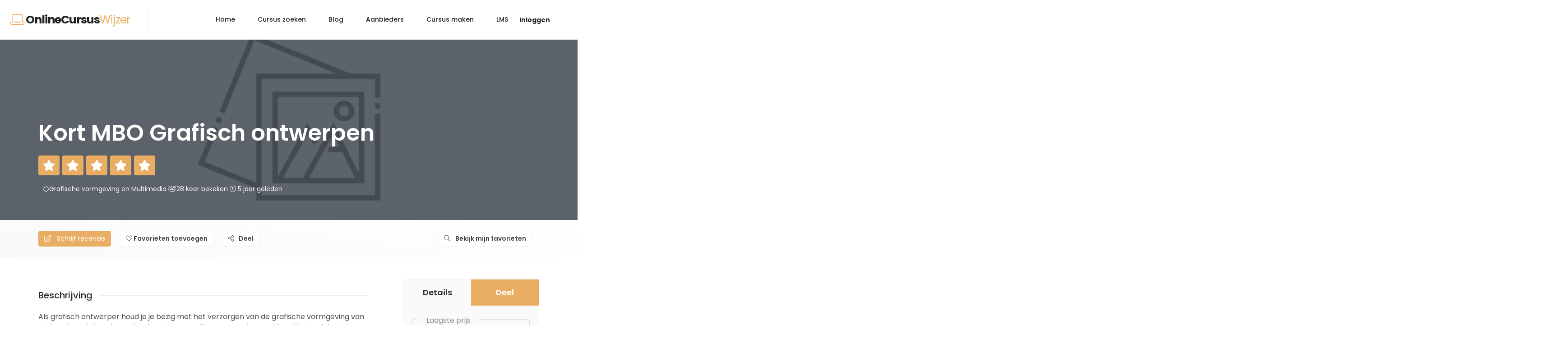

--- FILE ---
content_type: text/html; charset=UTF-8
request_url: https://onlinecursuswijzer.nl/cursus/kort-mbo-grafisch-ontwerpen/
body_size: 15414
content:
<!DOCTYPE html>
<html xmlns="https://www.w3.org/1999/xhtml" lang="nl-NL" prefix="og: https://ogp.me/ns#">
<!--[if lte IE 8 ]><html lang="en" class="ie ie8"><![endif]-->
<!--[if IE 9 ]><html lang="en" class="ie"><![endif]-->
<head>
    <meta charset="utf-8">
    <meta http-equiv="X-UA-Compatible" content="IE=edge">
    <meta name="viewport" content="width=device-width, initial-scale=1, shrink-to-fit=no">
    <!--[if IE]><meta http-equiv="X-UA-Compatible" content="IE=edge" /><![endif]-->
    <title>Kort MBO Grafisch ontwerpen - Online cursus wijzer</title>
    <style>.preload-hide { display:none; }</style>
<!-- Search Engine Optimization door Rank Math - https://rankmath.com/ -->
<meta name="description" content="Als grafisch ontwerper houd je je bezig met het verzorgen van de grafische vormgeving van drukwerk zoals brochures, boekomslagen en flyers. Maar uiteraard houd je je ook bezig met het ontwerp van digitale producten. Lijkt het je leuk om als grafisch ontwerper te werken maar kun of wil je nog geen stage lopen? Kies dan voor dit korte MBO-programma!Je volgt in dit korte MBO-programma een aantal belangrijke modules uit de volledige MBO-opleiding Mediavormgever. Zo doe je alvast belangrijke vakkennis en vaardigheden op. Je leert bijvoorbeeld werken met de veelgebruikte computerprogramma�â��s InDesign en Illustrator. Ook algemene grafische kennis komt uitgebreid aan bod. Een prima kennismaking met het vak en een mooie eerste stap naar een baan in de grafische industrie.Wil je na dit korte MBO-programma de volledige MBO-opleiding Mediavormgever volgen? Dan kun je vrijstelling aanvragen voor de gevolgde modules."/>
<meta name="robots" content="follow, index, max-snippet:-1, max-video-preview:-1, max-image-preview:large"/>
<link rel="canonical" href="https://onlinecursuswijzer.nl/cursus/kort-mbo-grafisch-ontwerpen/" />
<meta property="og:locale" content="nl_NL" />
<meta property="og:type" content="article" />
<meta property="og:title" content="Kort MBO Grafisch ontwerpen - Online cursus wijzer" />
<meta property="og:description" content="Als grafisch ontwerper houd je je bezig met het verzorgen van de grafische vormgeving van drukwerk zoals brochures, boekomslagen en flyers. Maar uiteraard houd je je ook bezig met het ontwerp van digitale producten. Lijkt het je leuk om als grafisch ontwerper te werken maar kun of wil je nog geen stage lopen? Kies dan voor dit korte MBO-programma!Je volgt in dit korte MBO-programma een aantal belangrijke modules uit de volledige MBO-opleiding Mediavormgever. Zo doe je alvast belangrijke vakkennis en vaardigheden op. Je leert bijvoorbeeld werken met de veelgebruikte computerprogramma�â��s InDesign en Illustrator. Ook algemene grafische kennis komt uitgebreid aan bod. Een prima kennismaking met het vak en een mooie eerste stap naar een baan in de grafische industrie.Wil je na dit korte MBO-programma de volledige MBO-opleiding Mediavormgever volgen? Dan kun je vrijstelling aanvragen voor de gevolgde modules." />
<meta property="og:url" content="https://onlinecursuswijzer.nl/cursus/kort-mbo-grafisch-ontwerpen/" />
<meta property="og:site_name" content="Online Cursus Wijzer" />
<meta name="twitter:card" content="summary_large_image" />
<meta name="twitter:title" content="Kort MBO Grafisch ontwerpen - Online cursus wijzer" />
<meta name="twitter:description" content="Als grafisch ontwerper houd je je bezig met het verzorgen van de grafische vormgeving van drukwerk zoals brochures, boekomslagen en flyers. Maar uiteraard houd je je ook bezig met het ontwerp van digitale producten. Lijkt het je leuk om als grafisch ontwerper te werken maar kun of wil je nog geen stage lopen? Kies dan voor dit korte MBO-programma!Je volgt in dit korte MBO-programma een aantal belangrijke modules uit de volledige MBO-opleiding Mediavormgever. Zo doe je alvast belangrijke vakkennis en vaardigheden op. Je leert bijvoorbeeld werken met de veelgebruikte computerprogramma�â��s InDesign en Illustrator. Ook algemene grafische kennis komt uitgebreid aan bod. Een prima kennismaking met het vak en een mooie eerste stap naar een baan in de grafische industrie.Wil je na dit korte MBO-programma de volledige MBO-opleiding Mediavormgever volgen? Dan kun je vrijstelling aanvragen voor de gevolgde modules." />
<!-- /Rank Math WordPress SEO plugin -->


<link rel='stylesheet' id='wp-block-library-css' href='https://onlinecursuswijzer.nl/wp-includes/css/dist/block-library/style.min.css?ver=6.4.7' type='text/css' media='all' />
<style id='rank-math-toc-block-style-inline-css' type='text/css'>
.wp-block-rank-math-toc-block nav ol{counter-reset:item}.wp-block-rank-math-toc-block nav ol li{display:block}.wp-block-rank-math-toc-block nav ol li:before{content:counters(item, ".") " ";counter-increment:item}

</style>
<style id='classic-theme-styles-inline-css' type='text/css'>
/*! This file is auto-generated */
.wp-block-button__link{color:#fff;background-color:#32373c;border-radius:9999px;box-shadow:none;text-decoration:none;padding:calc(.667em + 2px) calc(1.333em + 2px);font-size:1.125em}.wp-block-file__button{background:#32373c;color:#fff;text-decoration:none}
</style>
<style id='global-styles-inline-css' type='text/css'>
body{--wp--preset--color--black: #000000;--wp--preset--color--cyan-bluish-gray: #abb8c3;--wp--preset--color--white: #ffffff;--wp--preset--color--pale-pink: #f78da7;--wp--preset--color--vivid-red: #cf2e2e;--wp--preset--color--luminous-vivid-orange: #ff6900;--wp--preset--color--luminous-vivid-amber: #fcb900;--wp--preset--color--light-green-cyan: #7bdcb5;--wp--preset--color--vivid-green-cyan: #00d084;--wp--preset--color--pale-cyan-blue: #8ed1fc;--wp--preset--color--vivid-cyan-blue: #0693e3;--wp--preset--color--vivid-purple: #9b51e0;--wp--preset--gradient--vivid-cyan-blue-to-vivid-purple: linear-gradient(135deg,rgba(6,147,227,1) 0%,rgb(155,81,224) 100%);--wp--preset--gradient--light-green-cyan-to-vivid-green-cyan: linear-gradient(135deg,rgb(122,220,180) 0%,rgb(0,208,130) 100%);--wp--preset--gradient--luminous-vivid-amber-to-luminous-vivid-orange: linear-gradient(135deg,rgba(252,185,0,1) 0%,rgba(255,105,0,1) 100%);--wp--preset--gradient--luminous-vivid-orange-to-vivid-red: linear-gradient(135deg,rgba(255,105,0,1) 0%,rgb(207,46,46) 100%);--wp--preset--gradient--very-light-gray-to-cyan-bluish-gray: linear-gradient(135deg,rgb(238,238,238) 0%,rgb(169,184,195) 100%);--wp--preset--gradient--cool-to-warm-spectrum: linear-gradient(135deg,rgb(74,234,220) 0%,rgb(151,120,209) 20%,rgb(207,42,186) 40%,rgb(238,44,130) 60%,rgb(251,105,98) 80%,rgb(254,248,76) 100%);--wp--preset--gradient--blush-light-purple: linear-gradient(135deg,rgb(255,206,236) 0%,rgb(152,150,240) 100%);--wp--preset--gradient--blush-bordeaux: linear-gradient(135deg,rgb(254,205,165) 0%,rgb(254,45,45) 50%,rgb(107,0,62) 100%);--wp--preset--gradient--luminous-dusk: linear-gradient(135deg,rgb(255,203,112) 0%,rgb(199,81,192) 50%,rgb(65,88,208) 100%);--wp--preset--gradient--pale-ocean: linear-gradient(135deg,rgb(255,245,203) 0%,rgb(182,227,212) 50%,rgb(51,167,181) 100%);--wp--preset--gradient--electric-grass: linear-gradient(135deg,rgb(202,248,128) 0%,rgb(113,206,126) 100%);--wp--preset--gradient--midnight: linear-gradient(135deg,rgb(2,3,129) 0%,rgb(40,116,252) 100%);--wp--preset--font-size--small: 13px;--wp--preset--font-size--medium: 20px;--wp--preset--font-size--large: 36px;--wp--preset--font-size--x-large: 42px;--wp--preset--spacing--20: 0.44rem;--wp--preset--spacing--30: 0.67rem;--wp--preset--spacing--40: 1rem;--wp--preset--spacing--50: 1.5rem;--wp--preset--spacing--60: 2.25rem;--wp--preset--spacing--70: 3.38rem;--wp--preset--spacing--80: 5.06rem;--wp--preset--shadow--natural: 6px 6px 9px rgba(0, 0, 0, 0.2);--wp--preset--shadow--deep: 12px 12px 50px rgba(0, 0, 0, 0.4);--wp--preset--shadow--sharp: 6px 6px 0px rgba(0, 0, 0, 0.2);--wp--preset--shadow--outlined: 6px 6px 0px -3px rgba(255, 255, 255, 1), 6px 6px rgba(0, 0, 0, 1);--wp--preset--shadow--crisp: 6px 6px 0px rgba(0, 0, 0, 1);}:where(.is-layout-flex){gap: 0.5em;}:where(.is-layout-grid){gap: 0.5em;}body .is-layout-flow > .alignleft{float: left;margin-inline-start: 0;margin-inline-end: 2em;}body .is-layout-flow > .alignright{float: right;margin-inline-start: 2em;margin-inline-end: 0;}body .is-layout-flow > .aligncenter{margin-left: auto !important;margin-right: auto !important;}body .is-layout-constrained > .alignleft{float: left;margin-inline-start: 0;margin-inline-end: 2em;}body .is-layout-constrained > .alignright{float: right;margin-inline-start: 2em;margin-inline-end: 0;}body .is-layout-constrained > .aligncenter{margin-left: auto !important;margin-right: auto !important;}body .is-layout-constrained > :where(:not(.alignleft):not(.alignright):not(.alignfull)){max-width: var(--wp--style--global--content-size);margin-left: auto !important;margin-right: auto !important;}body .is-layout-constrained > .alignwide{max-width: var(--wp--style--global--wide-size);}body .is-layout-flex{display: flex;}body .is-layout-flex{flex-wrap: wrap;align-items: center;}body .is-layout-flex > *{margin: 0;}body .is-layout-grid{display: grid;}body .is-layout-grid > *{margin: 0;}:where(.wp-block-columns.is-layout-flex){gap: 2em;}:where(.wp-block-columns.is-layout-grid){gap: 2em;}:where(.wp-block-post-template.is-layout-flex){gap: 1.25em;}:where(.wp-block-post-template.is-layout-grid){gap: 1.25em;}.has-black-color{color: var(--wp--preset--color--black) !important;}.has-cyan-bluish-gray-color{color: var(--wp--preset--color--cyan-bluish-gray) !important;}.has-white-color{color: var(--wp--preset--color--white) !important;}.has-pale-pink-color{color: var(--wp--preset--color--pale-pink) !important;}.has-vivid-red-color{color: var(--wp--preset--color--vivid-red) !important;}.has-luminous-vivid-orange-color{color: var(--wp--preset--color--luminous-vivid-orange) !important;}.has-luminous-vivid-amber-color{color: var(--wp--preset--color--luminous-vivid-amber) !important;}.has-light-green-cyan-color{color: var(--wp--preset--color--light-green-cyan) !important;}.has-vivid-green-cyan-color{color: var(--wp--preset--color--vivid-green-cyan) !important;}.has-pale-cyan-blue-color{color: var(--wp--preset--color--pale-cyan-blue) !important;}.has-vivid-cyan-blue-color{color: var(--wp--preset--color--vivid-cyan-blue) !important;}.has-vivid-purple-color{color: var(--wp--preset--color--vivid-purple) !important;}.has-black-background-color{background-color: var(--wp--preset--color--black) !important;}.has-cyan-bluish-gray-background-color{background-color: var(--wp--preset--color--cyan-bluish-gray) !important;}.has-white-background-color{background-color: var(--wp--preset--color--white) !important;}.has-pale-pink-background-color{background-color: var(--wp--preset--color--pale-pink) !important;}.has-vivid-red-background-color{background-color: var(--wp--preset--color--vivid-red) !important;}.has-luminous-vivid-orange-background-color{background-color: var(--wp--preset--color--luminous-vivid-orange) !important;}.has-luminous-vivid-amber-background-color{background-color: var(--wp--preset--color--luminous-vivid-amber) !important;}.has-light-green-cyan-background-color{background-color: var(--wp--preset--color--light-green-cyan) !important;}.has-vivid-green-cyan-background-color{background-color: var(--wp--preset--color--vivid-green-cyan) !important;}.has-pale-cyan-blue-background-color{background-color: var(--wp--preset--color--pale-cyan-blue) !important;}.has-vivid-cyan-blue-background-color{background-color: var(--wp--preset--color--vivid-cyan-blue) !important;}.has-vivid-purple-background-color{background-color: var(--wp--preset--color--vivid-purple) !important;}.has-black-border-color{border-color: var(--wp--preset--color--black) !important;}.has-cyan-bluish-gray-border-color{border-color: var(--wp--preset--color--cyan-bluish-gray) !important;}.has-white-border-color{border-color: var(--wp--preset--color--white) !important;}.has-pale-pink-border-color{border-color: var(--wp--preset--color--pale-pink) !important;}.has-vivid-red-border-color{border-color: var(--wp--preset--color--vivid-red) !important;}.has-luminous-vivid-orange-border-color{border-color: var(--wp--preset--color--luminous-vivid-orange) !important;}.has-luminous-vivid-amber-border-color{border-color: var(--wp--preset--color--luminous-vivid-amber) !important;}.has-light-green-cyan-border-color{border-color: var(--wp--preset--color--light-green-cyan) !important;}.has-vivid-green-cyan-border-color{border-color: var(--wp--preset--color--vivid-green-cyan) !important;}.has-pale-cyan-blue-border-color{border-color: var(--wp--preset--color--pale-cyan-blue) !important;}.has-vivid-cyan-blue-border-color{border-color: var(--wp--preset--color--vivid-cyan-blue) !important;}.has-vivid-purple-border-color{border-color: var(--wp--preset--color--vivid-purple) !important;}.has-vivid-cyan-blue-to-vivid-purple-gradient-background{background: var(--wp--preset--gradient--vivid-cyan-blue-to-vivid-purple) !important;}.has-light-green-cyan-to-vivid-green-cyan-gradient-background{background: var(--wp--preset--gradient--light-green-cyan-to-vivid-green-cyan) !important;}.has-luminous-vivid-amber-to-luminous-vivid-orange-gradient-background{background: var(--wp--preset--gradient--luminous-vivid-amber-to-luminous-vivid-orange) !important;}.has-luminous-vivid-orange-to-vivid-red-gradient-background{background: var(--wp--preset--gradient--luminous-vivid-orange-to-vivid-red) !important;}.has-very-light-gray-to-cyan-bluish-gray-gradient-background{background: var(--wp--preset--gradient--very-light-gray-to-cyan-bluish-gray) !important;}.has-cool-to-warm-spectrum-gradient-background{background: var(--wp--preset--gradient--cool-to-warm-spectrum) !important;}.has-blush-light-purple-gradient-background{background: var(--wp--preset--gradient--blush-light-purple) !important;}.has-blush-bordeaux-gradient-background{background: var(--wp--preset--gradient--blush-bordeaux) !important;}.has-luminous-dusk-gradient-background{background: var(--wp--preset--gradient--luminous-dusk) !important;}.has-pale-ocean-gradient-background{background: var(--wp--preset--gradient--pale-ocean) !important;}.has-electric-grass-gradient-background{background: var(--wp--preset--gradient--electric-grass) !important;}.has-midnight-gradient-background{background: var(--wp--preset--gradient--midnight) !important;}.has-small-font-size{font-size: var(--wp--preset--font-size--small) !important;}.has-medium-font-size{font-size: var(--wp--preset--font-size--medium) !important;}.has-large-font-size{font-size: var(--wp--preset--font-size--large) !important;}.has-x-large-font-size{font-size: var(--wp--preset--font-size--x-large) !important;}
.wp-block-navigation a:where(:not(.wp-element-button)){color: inherit;}
:where(.wp-block-post-template.is-layout-flex){gap: 1.25em;}:where(.wp-block-post-template.is-layout-grid){gap: 1.25em;}
:where(.wp-block-columns.is-layout-flex){gap: 2em;}:where(.wp-block-columns.is-layout-grid){gap: 2em;}
.wp-block-pullquote{font-size: 1.5em;line-height: 1.6;}
</style>
<link rel='stylesheet' id='forget-about-shortcode-buttons-css' href='https://onlinecursuswijzer.nl/wp-content/plugins/forget-about-shortcode-buttons/public/css/button-styles.css?ver=2.1.3' type='text/css' media='all' />
<script type="text/javascript" src="https://onlinecursuswijzer.nl/wp-includes/js/jquery/jquery.min.js?ver=3.7.1" id="jquery-core-js"></script>
<script type="text/javascript" id="google_gtagjs" src="https://www.googletagmanager.com/gtag/js?id=G-5E5H534MZ9" async="async"></script>
<script type="text/javascript" id="google_gtagjs-inline">
/* <![CDATA[ */
window.dataLayer = window.dataLayer || [];function gtag(){dataLayer.push(arguments);}gtag('js', new Date());gtag('config', 'G-5E5H534MZ9', {} );
/* ]]> */
</script>

<meta property="og:url" content="https://onlinecursuswijzer.nl/cursus/kort-mbo-grafisch-ontwerpen/" />
<meta property="og:type" content="article" />
<meta property="og:title" content="Kort MBO Grafisch ontwerpen" />
<meta property="og:description" content="Als grafisch ontwerper houd je je bezig met het verzorgen van de grafische vormgeving van drukwerk z" />
<meta property="og:image" content="https://premiumpress1067.b-cdn.net/images/nophoto.jpg" />
<meta property="og:image:width" content="700" />
<meta property="og:image:height" content="700" />

		<style type="text/css" id="wp-custom-css">
			div.text-muted p { color: #000;
line-height:200%;}
div.text-muted a {color:#007bff;}

.wp-block-button__link {
    color:#FFFFFF;
	background-color:#32DB3E;
	 font-weight: bold; 
	margin-bottom:15px;
	text-decoration: none;
	border-radius:  20px;
	padding:10px 20px 10px 20px;
}

div.wp-block-button{margin-bottom:30px;
margin-top:10px;
	
}

.lwptoc_item {
    margin-top: 0px;
	 padding-top: 0px;
	line-height:120%;
}

@media (max-width:  575.98px)
p {
    font-size: 20px;
}

		</style>
		    
    </head>
<body class="listing_type-template-default single single-listing_type postid-1335 single-format-standard single-design4 theme-cm innerpage">

<div id="wrapper" style="display:none;">

<div id="sidebar-wrapper" style="display:none;"></div>

<main id="page-content-wrapper" >

        
        
 
        
<header class="elementor_header header20 logo-sm bg-white border-bottom">
   
  <nav class="elementor_mainmenu navbar navbar-light navbar-expand-lg">
    <div class="container-fluid">
    
    <a class="navbar-brand" href="https://onlinecursuswijzer.nl">
	 <div class='textlogo navbar-brand-light'><i class='fal fa-laptop ml-2 text-primary'></i> <span class='font-weight-bold'>OnlineCursus</span><span class='text-primary'>Wijzer</span></div>	 <div class='textlogo navbar-brand-dark'><i class='fal fa-laptop ml-2 text-primary'></i> <span class='font-weight-bold'>OnlineCursus</span><span class='text-primary'>Wijzer</span></div>     </a>
     
      <div class="collapse navbar-collapse main-menu justify-content-end" id="header1_buttonmenubar">
	  <ul id="menu-hoofdmenu" class="navbar-nav"><li itemscope="itemscope" itemtype="https://www.schema.org/SiteNavigationElement" id="menu-item-9350" class="menu-item menu-item-type-custom menu-item-object-custom menu-item-9350 nav-item"><a title="Home" href="/" class="nav-link">Home</a></li>
<li itemscope="itemscope" itemtype="https://www.schema.org/SiteNavigationElement" id="menu-item-9354" class="menu-item menu-item-type-custom menu-item-object-custom menu-item-9354 nav-item"><a title="Cursus zoeken" href="/?s=" class="nav-link">Cursus zoeken</a></li>
<li itemscope="itemscope" itemtype="https://www.schema.org/SiteNavigationElement" id="menu-item-9420" class="menu-item menu-item-type-post_type menu-item-object-page menu-item-9420 nav-item"><a title="Blog" href="https://onlinecursuswijzer.nl/blog-2/" class="nav-link">Blog</a></li>
<li itemscope="itemscope" itemtype="https://www.schema.org/SiteNavigationElement" id="menu-item-9421" class="menu-item menu-item-type-post_type menu-item-object-page menu-item-9421 nav-item"><a title="Aanbieders" href="https://onlinecursuswijzer.nl/store/" class="nav-link">Aanbieders</a></li>
<li itemscope="itemscope" itemtype="https://www.schema.org/SiteNavigationElement" id="menu-item-9403" class="menu-item menu-item-type-custom menu-item-object-custom menu-item-9403 nav-item"><a title="Online cursus maken" href="/online-cursus-maken/" class="nav-link">Cursus maken</a></li>
<li itemscope="itemscope" itemtype="https://www.schema.org/SiteNavigationElement" id="menu-item-9422" class="menu-item menu-item-type-post_type menu-item-object-page menu-item-9422 nav-item"><a title="LMS: learning management system, software om je cursus online te zetten" href="https://onlinecursuswijzer.nl/online-cursus-maken/lms/" class="nav-link">LMS</a></li>
</ul>      
      <ul class="list-inline pt-0 mb-0 float-right seperator userloginlist ">
                  <li class="list-inline-item pr-3">
          <a href="javascript:void(0);" onclick="processLogin();"> Inloggen</a>         
           </li>
                      
                
      </ul>
      
      </div>
      
	        <button class="navbar-toggler menu-toggle tm border-0"><span class="fal fa-bars">&nbsp;</span></button>
            
    </div>
  </nav>
  
  
</header>
 
 <style>
.elementor_mainmenu .nav-item a {
    text-transform: unset !important;
    text-decoration: unset !important;
    font-size: 14px;
}
.elementor_mainmenu .navbar-nav .nav-link {
    padding: 0 15px;
}
@media(min-width:997px){
.navbar-brand {

border-right: 1px solid #dee2e6!important;
    padding-right: 40px;
}
}
.userloginlist { padding-right:30px; padding-left:10px; } 
.userloginlist a { font-size: 14px;  color: #222; font-weight:bold; margin-top:-4px; }


.userloginlist img { max-width:40px;  max-height:40px; }

</style>
    
 

<div class="ppt-single-header">


    <div class="bg-image" data-bg="https://premiumpress1067.b-cdn.net/images/nophoto.jpg"></div>
    
<div class='bg-overlay-grey hide-mobile'></div>

<div class="container _wrap">

        

          <div class="_content">   
          
          <div class="addeditmenu" data-key="top"></div>

          	
                         
            
                    
              
              			  
              <h1 class="text-600">Kort MBO Grafisch ontwerpen</h1>  
                
              	
    <div>
            <span class="ppt-star-rating size-xxl ">
        <span class="fa fa-star bg-primary text-warning"></span>
        <span class="fa fa-star bg-primary text-warning"></span>
        <span class="fa fa-star bg-primary text-warning"></span>
        <span class="fa fa-star bg-primary text-warning"></span>
        <span class="fa fa-star bg-primary text-warning"></span>
                </span>
		    </div>
	
	              
              
              <div class="sub-header d-flex justify-content-between justify-content-md-start">
              
<div class="d-xl-flex pb-2">

<div class=""> 
   
    
    <span><i class="fal fa-tag"></i><a href='https://onlinecursuswijzer.nl/cat/grafische-vormgeving-en-multimedia/' class=''>Grafische vormgeving en Multimedia</a></span>  
    
    <span><i class="fal fa-users"></i>28 keer bekeken </span>
 
    <span class="hide-mobile"><i class="fal fa-clock"></i>  5 jaar  geleden</span>   
   

</div>

</div>          
              </div>
              
                        
          </div>

</div>


</div>
<!-- end header -->
 
 
<div class="ppt-gradiant py-4 buttonbar hide-mobile hide-ipad"> 
<div class="container">
 
 
 
<a href="javascript:void(0)"  onclick="processLogin(1);"  class="btn mr-3 btn-primary text-white"><i class="fal fa-edit mr-2"></i>
 
 Schrijf recensie 
 </a>


 




















 




 

	 
      			<a href="javascript:void(0);"   onclick="processLogin();" class="favs_add btn btn-system mr-3">
			 <i class="fa fal fa-heart"></i>  			<span>Favorieten toevoegen</span>
			</a>
			       



 
<a href="javascript:void(0)" class="btn  btn-system mr-3 addthis_button_compact"><i class="fal fa-share-alt mr-2"></i> Deel</a> 
      
<script type="text/javascript" src="//s7.addthis.com/js/300/addthis_widget.js#pubid=ra-6041aeed65b26d12"></script>






<a href="https://onlinecursuswijzer.nl/?s=&favs=1" class="btn btn-system mr-3 float-right"> <i class="fal fa-search mr-2"></i> Bekijk mijn favorieten</a>


  

</div>

</div>
<div class="container my-4 mt-5">
    <div class="row d-flex ">
  
		 
    <div class="col-lg-7 col-xl-8 maincontent">
    
     
     
    
    
            <div id="1_intro_wrap" class="mb-5 ">
     
                <div class="addeditmenu" data-key="content"></div>
                        
                
        <div id="1_intro_title" class="title_1_intro">
        
            <div class="block-header mt-4" onclick="jQuery('#1_intro_wrap ._content').toggle();">
            <h3 class="block-header__title">Beschrijving</h3>
            <div class="block-header__divider"></div> 
            </div>
                      
        </div>
                <div class="_content">
         

<div class="text-wrap opacity-8 mb-4"><p>Als grafisch ontwerper houd je je bezig met het verzorgen van de grafische vormgeving van drukwerk zoals brochures, boekomslagen en flyers. Maar uiteraard houd je je ook bezig met het ontwerp van digitale producten. Lijkt het je leuk om als grafisch ontwerper te werken maar kun of wil je nog geen stage lopen? Kies dan voor dit korte MBO-programma!<br />
Je volgt in dit korte MBO-programma een aantal belangrijke modules uit de volledige MBO-opleiding Mediavormgever. Zo doe je alvast belangrijke vakkennis en vaardigheden op. Je leert bijvoorbeeld werken met de veelgebruikte computerprogramma&#8217;s InDesign en Illustrator. Ook algemene grafische kennis komt uitgebreid aan bod. Een prima kennismaking met het vak en een mooie eerste stap naar een baan in de grafische industrie.<br />
Wil je na dit korte MBO-programma de volledige MBO-opleiding Mediavormgever volgen? Dan kun je vrijstelling aanvragen voor de gevolgde modules. </p>
<p>Niveau: MBO-deelprogramma </p>
<p>Duurtijd: 5 maanden </p>
<p><a href="https://tc.tradetracker.net/?c=1021&#038;m=255308&#038;a=396261&#038;r=&#038;u=https%3A%2F%2Fwww.loi.nl%2Fn-3777-kort-mbo-grafisch-ontwerpen" target="_blank" rel="noopener">Meer info over deze cursus &gt;&gt;</a></p>
<p><a class="fasc-button fasc-size-xlarge fasc-type-glossy fasc-style-bold" target="_blank" rel="nofollow noopener" style="background-color: #32db3e; color: #ffffff;" href="https://tc.tradetracker.net/?c=1021&#038;m=255308&#038;a=396261&#038;r=&#038;u=https%3A%2F%2Fwww.loi.nl%2Fn-3777-kort-mbo-grafisch-ontwerpen">Bestel deze cursus &gt;&gt;</a></p>
<p>Aanbieder: <a href="https://onlinecursuswijzer.nl/store/loi-nl/">LOI</a></p>
</div>

        



    







         </div>
      </div>
            <div id="3_features_wrap" class="mb-5 single_collpase">
     
                <div class="addeditmenu" data-key="customfields"></div>
                        <div class="addeditmenu" data-key="features" style="margin-right:100px;"></div>
                
                
        <div id="3_features_title" class="title_3_features">
        
            <div class="block-header mt-4" onclick="jQuery('#3_features_wrap ._content').toggle();">
            <h3 class="block-header__title">Functies en meer</h3>
            <div class="block-header__divider"></div> 
            </div>
                      
        </div>
                <div class="_content">
        












<div class="ppt_shortcode_fields style-1">
<div class="title btn-block mb-3">Functies</div>
</div>
             
 



   <div style="margin:10px -10px -10px -10px;" class="small">
            
      <span  class="btn-rounded bg-light float-left p-2 px-3 rounded  m-2">
      <span class="text-primary mr-2"><i class="fa fa-check"></i> </span>
      <span class="font-weight-bold">Begeleding door docenten</span> 
      
      </span>
      
       
            </div>
   <div class="clearfix "></div> 

<script type="text/javascript"> 
jQuery(document).ready(function(){ 
 
	if(jQuery("#3_features_wrap").html().length < 900){
		jQuery("#3_features_wrap").hide();
	}
			
});
</script>        </div>
      </div>
            <div id="5_reviews_wrap" class="mb-5 single_collpase">
     
                        
                
        <div id="5_reviews_title" class="title_5_reviews">
        
            <div class="block-header mt-4" onclick="jQuery('#5_reviews_wrap ._content').toggle();">
            <h3 class="block-header__title">Beoordelingen</h3>
            <div class="block-header__divider"></div> 
            </div>
                      
        </div>
                <div class="_content">
        

<div class="bg-light rounded p-4 opacity-8 overflow-hidden position-relative text-center mb-4">

<div>Wees de eerste die <a href="javascript:void(0)" onclick="processLogin();" class="text-underline text-dark text-500">Schrijf een recensie</a> <i class="fal fa-comment-alt-edit"></i>  </div>
</div>

 





<div class="container reviewresultsbox border-bottom py-4 mb-4" style='display:none'>
  <div class="row">
    <div class="col-md-4 border-right text-center pr-md-5">
      <div class="mb-4 hide-mobile"> 
	  
	          
                
        <span class="ppt-score-rating size-xl  rating-5">
         
                 
        <span>Geweldig<em>1 beoordeling</em>
       
        
        </span>
        
		        
        <strong>5.0</strong> 
        
     
     
        </span>
        		 
     
       
<a href="javascript:void(0)"  onclick="processLogin();"  class="btn btn-outline-dark btn-sm mt-3"><i class="fal fa-edit mr-2"></i> Schrijf recensie</a>


 </div>

    </div>
    <div class="col-md-8 pl-md-5 px-0 px-md-2">
            <div class="row">
        <div class="col-11">
          <label class="pb-0 mb-0 small font-weight-bold text-uppercase text-muted mb-2">Kwaliteit</label>
          <div class="progress rounded-0">
            <div class="progress-bar bg-success" role="progressbar" style="width: 0%" aria-valuenow="25" aria-valuemin="0" aria-valuemax="100"></div>
          </div>
        </div>
        <div class="col-1 px-0"> <span class="rating-result-count">0</span> </div>
      </div>
            <div class="row">
        <div class="col-11">
          <label class="pb-0 mb-0 small font-weight-bold text-uppercase text-muted mb-2">verpakking</label>
          <div class="progress rounded-0">
            <div class="progress-bar bg-success" role="progressbar" style="width: 0%" aria-valuenow="25" aria-valuemin="0" aria-valuemax="100"></div>
          </div>
        </div>
        <div class="col-1 px-0"> <span class="rating-result-count">0</span> </div>
      </div>
            <div class="row">
        <div class="col-11">
          <label class="pb-0 mb-0 small font-weight-bold text-uppercase text-muted mb-2">Levering</label>
          <div class="progress rounded-0">
            <div class="progress-bar bg-success" role="progressbar" style="width: 0%" aria-valuenow="25" aria-valuemin="0" aria-valuemax="100"></div>
          </div>
        </div>
        <div class="col-1 px-0"> <span class="rating-result-count">0</span> </div>
      </div>
            <div class="row">
        <div class="col-11">
          <label class="pb-0 mb-0 small font-weight-bold text-uppercase text-muted mb-2">Algemeen</label>
          <div class="progress rounded-0">
            <div class="progress-bar bg-success" role="progressbar" style="width: 0%" aria-valuenow="25" aria-valuemin="0" aria-valuemax="100"></div>
          </div>
        </div>
        <div class="col-1 px-0"> <span class="rating-result-count">0</span> </div>
      </div>
          </div>
  </div>
</div>


 

<script>

function processCommentPop(){
	 
jQuery("#comments-ajax-all").html('');	 
jQuery("#commentsformbody").show();	 
jQuery(".comment-modal-wrap").fadeIn(400);
   
}

function processCommentAll(){
 	
	jQuery("#comments-ajax-all").html('');
 	jQuery('#commentlistwrap .comment-single').each(function () {	
	 	  
		jQuery("#comments-ajax-all").html(jQuery("#comments-ajax-all").html() + '<div class="comment-single mb-4">'+jQuery(this).html()+'</div>' );	
	});
	jQuery("#commentsformbody").hide();
	jQuery(".comment-modal-wrap").fadeIn(400);
   
}

jQuery(document).ready(function(){ 

if(jQuery(".comment-single").length == 0){
	jQuery(".showcommentsbtn").hide();
}


jQuery("#commentcount").html(jQuery(".comment-single").length);

 
!function(e){e.fn.jAutoCalc=function(t){var s={},u={sum:{rgx:"sum\\({([^}]+)}\\)",exec:function(t,r,s){return m=0,e(l(t),r).each(function(){n=1*o(e(this).val(),s),m+=n}),m}},avg:{rgx:"avg\\({([^}]+)}\\)",exec:function(t,r,s){return m=0,c=e(l(t),r).each(function(){n=1*o(e(this).val(),s),m+=n}).length,m/c}},min:{rgx:"min\\({([^}]+)}\\)",exec:function(t,r,n){return Math.min.apply(this,e(l(t),r).map(function(t,r){return o(e(r).val(),n)}).get())}},max:{rgx:"max\\({([^}]+)}\\)",exec:function(t,r,n){return Math.max.apply(this,e(l(t),r).map(function(t,r){return o(e(r).val(),n)}).get())}},count:{rgx:"count\\({([^}]+)}\\)",exec:function(t,r){return e(l(t),r).length}},countNotEmpty:{rgx:"countNotEmpty\\({([^}]+)}\\)",exec:function(t,r){return e.grep(e(l(t),r),function(t){return e(t).val()}).length}}},a=function(e){for(fields=new Array,r=/{([^}]+)}/gi;null!=(m=r.exec(e));)fields[fields.length]=m[1];return fields},l=function(e){return/^[a-zA-Z].*/.test(e)?':input[name="'+e+'"]':e},o=function(t,r){for(numValue="",numOpts=["0","1","2","3","4","5","6","7","8","9","-"],ch="",dec="",decLoc=-1,thou="",sym="",symLoc=-1,decPlaces=0,sepOpts=s.decimalOpts.concat(s.thousandOpts),z=t.length-1;z>=0;z--)ch=t.charAt(z),-1!=e.inArray(ch,numOpts)?numValue=ch+numValue:""==dec&&-1!=e.inArray(ch,s.decimalOpts)?(decLoc=z,dec=ch,numValue="."+numValue):""==thou&&-1!=e.inArray(ch,s.thousandOpts)?thou=ch:""!=sym||-1!=e.inArray(ch,sepOpts)||0!=z&&z!=t.length-1||(sym=ch,symLoc=z);return""!=dec&&(decPlaces=t.length-decLoc-1,symLoc>decLoc&&decPlaces--),-1!=s.decimalPlaces&&(decPlaces=s.decimalPlaces),2==arguments.length&&(""==r.dec&&""!=dec&&(r.dec=dec),(-1==r.decPlaces&&-1!=decPlaces||-1!=r.decPlaces&&-1!=decPlaces&&decPlaces<r.decPlaces)&&(r.decPlaces=decPlaces),""==r.thou&&""!=thou&&(r.thou=thou),""==r.sym&&""!=sym&&(r.sym=sym,r.symLoc=symLoc)),s.emptyAsZero&&""==numValue&&(numValue="0"),numValue},d=function(t,n,c,a){field="",fieldValue="",numValue="",resultvalue="";var d={dec:"",decPlaces:-1,thou:"",sym:"",symLoc:-1};for(func in u)for(f=u[func],r=new RegExp(f.rgx,"gi");null!=(m=r.exec(t));)v=f.exec(m[1],a,d),t=t.replace(new RegExp(f.rgx,"gi"),v);for(i=0;i<n.length;i++){if(field=n[i],fieldValue=e(l(field),a).val(),numValue=o(fieldValue,d),0==numValue.length)return void c.val("").change();t=t.replace(new RegExp("{"+field+"}","g"),numValue)}t=t.replace(/ /g,""),""==d.dec&&(d.dec=s.decimalOpts[0]),-1==d.decPlaces&&(d.decPlaces=0),""==d.thou&&(d.thou=s.thousandOpts[0]),resultValue=$(t),null==resultValue?resultValue="":resultValue=h(resultValue,d.decPlaces),resultValue=resultValue.replace(/\./g,"<c>"),resultValue=resultValue.replace(/\,/g,"<t>"),resultValue=resultValue.replace(/\<c\>/g,d.dec),resultValue=resultValue.replace(/\<t\>/g,d.thou),d.symLoc>-1&&(0==d.symLoc?resultValue=d.sym+resultValue:resultValue+=d.sym),s.smartIntegers&&(resultValue=resultValue.replace(/[\,\.]0+$/,"")),e.isFunction(s.onShowResult)&&(resultValue=s.onShowResult.call(this,c,resultValue)),c.val(resultValue),s.chainFire&&c.change()},h=function(e,t){for(n=e.toFixed(t)+"",x=n.split("."),x1=x[0],x2=x.length>1?"."+x[1]:"",rgx=/(\d+)(\d{3})/;rgx.test(x1);)x1=x1.replace(rgx,"$1,$2");return x1+x2},g={"+":{op:"+",precedence:10,assoc:"L",exec:function(e,t){return e+t}},"-":{op:"-",precedence:10,assoc:"L",exec:function(e,t){return e-t}},"*":{op:"*",precedence:20,assoc:"L",exec:function(e,t){return e*t}},"/":{op:"/",precedence:20,assoc:"L",exec:function(e,t){return e/t}},"**":{op:"**",precedence:30,assoc:"R",exec:function(e,t){return Math.pow(e,t)}}},p={e:Math.exp(1),pi:4*Math.atan2(1,1)},y=function(e){var t,r,n=e.offset;for(t=0;"0123456789".indexOf(e.string.substr(e.offset,1))>=0&&e.offset<e.string.length;)e.offset++;if("."==e.string.substr(e.offset,1))for(e.offset++;"0123456789".indexOf(e.string.substr(e.offset,1))>=0&&e.offset<e.string.length;)e.offset++;if(e.offset>n)return parseFloat(e.string.substr(n,e.offset-n));if("+"==e.string.substr(e.offset,1))return e.offset++,y(e);if("-"==e.string.substr(e.offset,1))return e.offset++,V(y(e));if("("==e.string.substr(e.offset,1)){if(e.offset++,t=b(e),")"==e.string.substr(e.offset,1))return e.offset++,t;throw e.error="Parsing error: ')' expected","parseError"}if(r=/^[a-z_][a-z0-9_]*/i.exec(e.string.substr(e.offset))){var s=r[0];if(e.offset+=s.length,s in p)return p[s];throw e.error="Semantic error: unknown variable '"+s+"'","unknownVar"}throw e.string.length==e.offset?(e.error="Parsing error at end of string: value expected","valueMissing"):(e.error="Parsing error: unrecognized value","valueNotParsed")},V=function(e){return-e},P=function(e){return"**"==e.string.substr(e.offset,2)?(e.offset+=2,g["**"]):"+-*/".indexOf(e.string.substr(e.offset,1))>=0?g[e.string.substr(e.offset++,1)]:null},b=function(e){for(var t,r=[{precedence:0,assoc:"L"}],n=y(e);;){for(t=P(e)||{precedence:0,assoc:"L"};t.precedence<r[r.length-1].precedence||t.precedence==r[r.length-1].precedence&&"L"==t.assoc;){var s=r.pop();if(!s.exec)return n;n=s.exec(s.value,n)}r.push({op:t.op,precedence:t.precedence,assoc:t.assoc,exec:t.exec,value:n}),n=y(e)}},$=function(e){var t={string:e,offset:0};try{var r=b(t);if(t.offset<t.string.length)throw t.error="Syntax error: junk found at offset "+t.offset,"trailingJunk";return r}catch(n){return void(s.showParseError&&alert(t.error+" ("+n+"):\n"+t.string.substr(0,t.offset)+"<*>"+t.string.substr(t.offset)))}},L=function(t){for(s=e.extend({},e.fn.jAutoCalc.defaults),i=0;i<t.length;i++)"object"==typeof t[i]&&(s=e.extend(s,t[i]));u=e.extend(u,s.funcs),p=e.extend(p,s.vars)},j={init:function(){return this.each(function(){$ctx=e(this),e("["+s.attribute+"]:not([_jac])",$ctx).each(function(){if($this=e(this),eq=$this.attr(s.attribute),fields=a(eq),0!=fields.length){for(i=0;i<fields.length;i++)if(0==e(l(fields[i]),$ctx).length)return;for(field="",name=$this.attr("name"),fireEvents="focus.jautocalc change.jautocalc blur.jautocalc",s.keyEventsFire&&(fireEvents+=" keyup.jautocalc keydown.jautocalc keypress.jautocalc"),i=0;i<fields.length;i++)field=fields[i],e(l(field),$ctx).bind(fireEvents,{equation:eq,equationFields:fields,result:$this,context:$ctx},function(e){d(e.data.equation,e.data.equationFields,e.data.result,e.data.context)});s.readOnlyResults&&$this.attr("readonly",!0),$this.attr("_jac","_jac"),s.initFire&&e(l(fields[0]),$ctx).change()}})})},destroy:function(){return this.each(function(){$ctx=e(this),e("["+s.attribute+"][_jac]",$ctx).each(function(){if($this=e(this),eq=$this.attr(s.attribute),fields=a(eq),0!=fields.length){for(field="",i=0;i<fields.length;i++)field=fields[i],e(l(field),$ctx).unbind(".jautocalc");s.readOnlyResults&&$this.removeAttr("readonly"),$this.removeAttr("_jac")}})})}};return L(arguments),j[t]?j[t].apply(this):j.init.apply(this)},e.fn.jAutoCalc.defaults={attribute:"data-form",thousandOpts:[",","."," "],decimalOpts:[".",","],decimalPlaces:-1,initFire:!0,chainFire:!0,keyEventsFire:!1,readOnlyResults:!0,showParseError:!0,emptyAsZero:!1,smartIntegers:!1,onShowResult:null,funcs:{},vars:{}}}(jQuery);
	
	jQuery( "form#newcomment" ).attr( "enctype", "multipart/form-data" ).attr( "encoding", "multipart/form-data" ).attr( "onsubmit", "return validateCommentForm();" );
	
 
	
   jQuery(".range-slider").ionRangeSlider({
        type: "double",
        keyboard: true
    });
	
    jQuery(".rate-range").ionRangeSlider({
        type: "single",
        hide_min_max: true,
    }); 

    jQuery("#ratingCalculate").jAutoCalc("destroy");
    jQuery("#ratingCalculate").jAutoCalc({
        initFire: true,
        decimalPlaces: 1,
        emptyAsZero: false,
		onShowResult: function( a, b ) {		 
		jQuery('.rating_avg').html(b);	
		jQuery('#rating-score').val(b);	
		
			 
			if(b == 5){		
			jQuery('.fa-frown').removeClass('thisone');
			jQuery('.fa-smile').removeClass('thisone');	
			jQuery('.fa-laugh-beam').addClass('thisone');		
			} else if (b > 2){	
			jQuery('.fa-frown').removeClass('thisone');
			jQuery('.fa-laugh-beam').removeClass('thisone');		
			jQuery('.fa-smile').addClass('thisone');		
			}else{		
			jQuery('.fa-laugh-beam').removeClass('thisone');
			jQuery('.fa-smile').removeClass('thisone');	
			jQuery('.fa-frown').addClass('thisone');
			} 
		}	
		
    });
	

});

function validateCommentForm(){
		
	 	var message = document.getElementById("comment");	 
      				
      	if(message.value == '')
      	{
      		alert("Voer een geldige opmerking in.");
      		message.focus();
      		message.style.border = 'thin solid red';
      		return false;
      	}
	 
      	if(message.value.length < 10)
      	{
      		alert("Je reactie is te kort.");
      		message.focus();
      		message.style.border = 'thin solid red';
      		return false;
      	}
		
		processrating();
		
		return true;
}

function processrating(){
 

	jQuery('input[name$="rating-val"]').each(function(index,item){			
		var id = this.id;				  
		jQuery('#newcomment').append('<input type="hidden" name="'+id+'" value="'+jQuery('#'+id).val()+'">');						  
	});
  
	
}

</script>




        </div>
      </div>
            
      
      			<a href="javascript:void(0);"   onclick="processLogin();" class="favs_add btn btn-block btn-system text-left text-500 py-2 icon_right mb-2 mt-0 show-mobile">
			 <i class="fa fa-heart"></i>  			<span>Favorieten toevoegen</span>
			</a>
			 
	<a href="javascript:void(0)" class="btn btn-block btn-system text-left text-500 py-2 icon_right addthis_button_compact mb-2 mt-0 show-mobile"><i class="fal fa-share-alt"></i> <span>Deel</span></a>   
					
			  <a href="javascript:void(0);" onclick="processLogin(1);" class="btn btn-block btn-system text-left text-500 py-2 icon_right mt-0 mb-2 show-mobile">
			  <i class="fal fa-envelope"></i>
			  <span>Bericht versturen</span>
              </a>
			  
		      
    </div>
 
  
     <div class="col-lg-5 col-xl-4 ">
      <div class="pl-lg-5">
        <div class="sidebar-fixed-content">
        
          

<div class="ppt-tabs-listing">
<ul class="bg-primary">
<li class="is-active" data-id="tab1"><span>Details</span></li>
<li data-id="tab2"><span>Deel</span></li>
</ul>
<div id="tab1" class="_contents"> 



<div class="fieldset">
<div class="_title">Laagste prijs</div>
<div class="_price  price-value ppt-price format-eur">
          €595.00     </div>
</div>

        <a href="https://tc.tradetracker.net/?c=1021&m=255308&a=396261&r=&u=https%3A%2F%2Fwww.loi.nl%2Fn-3777-kort-mbo-grafisch-ontwerpen" target="_blank" rel="nofollow" class="btn btn-block btn-system btn-xl btn-icon shadow-sm icon-before mt-2 mb-3"><i class="fal fa-shopping-cart mr-2 text-primary"></i> <span>Meer info of bestellen</span></a>
        
    
    
		<a href="javascript:void(0);"  onclick="processLogin();"   class="btn btn-block btn-system btn-icon icon-before  btn-xl mt-0 mb-3">
        <i class="fal fa-comments mr-2 text-primary"></i>
        <span>Schrijf recensie</span></a>
        
		   
    </div>
     <div id="tab2" class="_contents" style="display: none;">
      <div class="mt-4">
        
			<a href="javascript:void(0);"   onclick="processLogin();" class="favs_add btn btn-block btn-system btn-icon icon-before btn-xl mt-0 mb-3">
			 <i class="fa fa-heart"></i>  			<span>Favorieten toevoegen</span>
			</a>
			 
		<a href="javascript:void(0)" class="btn btn-block btn-system btn-icon icon-before addthis_button_compact btn-xl mt-0 mb-3"><i class="fal fa-share-alt mr-2"></i> <span>Deel</span></a>   
				      			<a href="https://onlinecursuswijzer.nl/wp-login.php?action=login&redirect_to=https://onlinecursuswijzer.nl/cursus/kort-mbo-grafisch-ontwerpen/" class="subscribe_add btn btn-block btn-system btn-icon icon-before btn-xl  mt-0 mb-3">
			 <i class="fa fa-user-plus"></i>  			<span>Abonneren</span>
			</a>
			
<div class="small opacity-5 mt-4 text-center">Deze pagina is 28 keer bekeken.</div>      </div>
    </div>
  </div>

          
                     
                    <div class="mt-4 text-center"> <div class='sellspace-live'><a href="https://affiliatevibes.be/?page_id=15?selladd=1&amp;ad=single_sidebar">
							<div class="sellspace_banner banner_350_250 text-center hidden-xs hidden-sm w-100 mx-auto y-middle rounded" style="max-width:350px; height:250px;">
							<div class="title">Adverteer hier</div><div class="pricing">bekijk prijzen</div></div></a></div> </div>
                    
        </div>
      </div>
    </div>
 </div>  
</div>
<div class="limit-box"></div>

 
<script> 
  
jQuery(document).ready(function(){ 

		  
		jQuery(".sidebar-fixed-content").scrollToFixed({
			minWidth: 1064,
			zIndex: 12,
			marginTop: 100,
			removeOffsets: true,
			limit: function () {
				var a = jQuery(".limit-box").offset().top - jQuery(".sidebar-fixed-content").outerHeight(true) - 48;
				return a;
			}
		});  
		 

 
}); 

 


/*EXTRA MODAL */
	jQuery(".editlisting-modal-close, .editlisting-modal-wrap-overlay").on("click", function (e) {
        jQuery(".editlisting-modal-wrap").fadeOut(400);		
    });
 

</script>


<div id="recommended" class="border-top pb-4 pb-sm-0 mb-4 mb-sm-0">
<div class="container">
  <div class="row">
    <div class="col-12"> <a href="https://onlinecursuswijzer.nl/?s=" class="btn btn-system btn-sm float-right mt-4 hide-mobile"><i class="fal fa-search mr-2 text-primary"></i> Bekijk alles</a>
      <h5 class="card-title my-4">Aanbevolen voor jou</h5>
      <div class="clearfix"></div>
      <div class="related-listings owl-carousel owl-theme">
        
<div class="card-ppt-search card-zoom info  mb-4" >
  	 <figure> 
     
          
     
     <a href="https://onlinecursuswijzer.nl/cursus/webteksten-schrijven-in-wordpress/">
     <img src="https://premiumpress1067.b-cdn.net/images/nophoto.jpg" src="data:image/svg+xml,%3Csvg xmlns='https://www.w3.org/2000/svg' viewBox='0 0 3 2'%3E%3C/svg%3E" class="img-fluid lazy" alt="Webteksten schrijven in WordPress">
        <div class="read_more"><span>visie</span></div>
     
     </a>
     
             
                
        
        
        
         


        
   
                 
        
                
                
        
              
      
	 
	          
      </figure>  <div class="card-body p-0 position-relative">
    <ul class="list-inline btn-list cardtop hide-mobile hide-ipad" >
            <li class="list-inline-item" toggle="tooltip" placement="top" title="Favorieten toevoegen">
        <div>
          			<a href="javascript:void(0);"  toggle="tooltip" placement="top" title="Favorieten toevoegen" onclick="processLogin();" class="favs_add text-primary">
			 <i class="fa fa-heart"></i>  			<span></span>
			</a>
			        </div>
      </li>
          </ul>
    <div class="d-flex align-items-end flex-column h-100">
      <div class="p-2 p-sm-3 w-100 text-left ">

		
        <div class="link-dark text-truncate tiny opacity-5 mb-1 mt-n1"><a href='https://onlinecursuswijzer.nl/cat/grafische-vormgeving-en-multimedia/' class=''>Grafische vormgeving en Multimedia</a> </div>
 
        
                
      	
        <h3 class="link-dark text-700 text-center text-md-left mb-2 mb-sm-3"><a href="https://onlinecursuswijzer.nl/cursus/webteksten-schrijven-in-wordpress/">Webteksten schrijven in WordPress</a></h3>
        
        
         
        <div class="d-md-flex justify-content-md-between text-center small">
          <div>        <span class="ppt-star-rating size-xs ">
        <span class="fa fa-star bg-primary text-warning"></span>
        <span class="fa fa-star bg-primary text-warning"></span>
        <span class="fa fa-star bg-primary text-warning"></span>
        <span class="fa fa-star bg-primary text-warning"></span>
        <span class="fa fa-star bg-primary text-warning"></span>
                </span>
		</div>
          <div class="opacity-5 link-dark text-truncate hide-mobile">
          <span class="ml-md-3" toggle="tooltip" placement="top" title="Bezoekers"> <i class="fal fa-users"></i> 84 </span>
          </div>
        </div>
              </div>
    </div>
    
    
    

    
    
       
 
      
    
 
	
	
	    
    <div class="card-footer mt-auto p-2 px-md-3 border-top w-100">
      <div class="card-bottom d-md-flex justify-content-between text-center text-md-left">
       
       <div class="hide-mobile">
          <a href="https://onlinecursuswijzer.nl/cursus/webteksten-schrijven-in-wordpress/" class="btn btn-system btn-sm font-weight-bold opacity-8 shadow-sm text-shadow-white">Leer meer</a>
        </div>
       
        <div class="p-1">
          <span class="h4 text-600 ppt-price format-eur"> €834 </span>
                  </div>
        
      </div>
    </div>
      </div>
</div>

<div class="card-ppt-search card-zoom info  mb-4" >
  	 <figure> 
     
          
     
     <a href="https://onlinecursuswijzer.nl/cursus/storytelling-en-beleving/">
     <img src="https://premiumpress1067.b-cdn.net/images/nophoto.jpg" src="data:image/svg+xml,%3Csvg xmlns='https://www.w3.org/2000/svg' viewBox='0 0 3 2'%3E%3C/svg%3E" class="img-fluid lazy" alt="Storytelling en beleving">
        <div class="read_more"><span>visie</span></div>
     
     </a>
     
             
                
        
        
        
         


        
   
                 
        
                
                
        
              
      
	 
	          
      </figure>  <div class="card-body p-0 position-relative">
    <ul class="list-inline btn-list cardtop hide-mobile hide-ipad" >
            <li class="list-inline-item" toggle="tooltip" placement="top" title="Favorieten toevoegen">
        <div>
          			<a href="javascript:void(0);"  toggle="tooltip" placement="top" title="Favorieten toevoegen" onclick="processLogin();" class="favs_add text-primary">
			 <i class="fa fa-heart"></i>  			<span></span>
			</a>
			        </div>
      </li>
          </ul>
    <div class="d-flex align-items-end flex-column h-100">
      <div class="p-2 p-sm-3 w-100 text-left ">

		
        <div class="link-dark text-truncate tiny opacity-5 mb-1 mt-n1"><a href='https://onlinecursuswijzer.nl/cat/grafische-vormgeving-en-multimedia/' class=''>Grafische vormgeving en Multimedia</a> </div>
 
        
                
      	
        <h3 class="link-dark text-700 text-center text-md-left mb-2 mb-sm-3"><a href="https://onlinecursuswijzer.nl/cursus/storytelling-en-beleving/">Storytelling en beleving</a></h3>
        
        
         
        <div class="d-md-flex justify-content-md-between text-center small">
          <div>        <span class="ppt-star-rating size-xs ">
        <span class="fa fa-star bg-primary text-warning"></span>
        <span class="fa fa-star bg-primary text-warning"></span>
        <span class="fa fa-star bg-primary text-warning"></span>
        <span class="fa fa-star bg-primary text-warning"></span>
        <span class="fa fa-star bg-primary text-warning"></span>
                </span>
		</div>
          <div class="opacity-5 link-dark text-truncate hide-mobile">
          <span class="ml-md-3" toggle="tooltip" placement="top" title="Bezoekers"> <i class="fal fa-users"></i> 49 </span>
          </div>
        </div>
              </div>
    </div>
    
    
    

    
    
       
 
      
    
 
	
	
	    
    <div class="card-footer mt-auto p-2 px-md-3 border-top w-100">
      <div class="card-bottom d-md-flex justify-content-between text-center text-md-left">
       
       <div class="hide-mobile">
          <a href="https://onlinecursuswijzer.nl/cursus/storytelling-en-beleving/" class="btn btn-system btn-sm font-weight-bold opacity-8 shadow-sm text-shadow-white">Leer meer</a>
        </div>
       
        <div class="p-1">
          <span class="h4 text-600 ppt-price format-eur"> €596 </span>
                  </div>
        
      </div>
    </div>
      </div>
</div>

<div class="card-ppt-search card-zoom info  mb-4" >
  	 <figure> 
     
          
     
     <a href="https://onlinecursuswijzer.nl/cursus/professional-webdesigner/">
     <img src="https://premiumpress1067.b-cdn.net/images/nophoto.jpg" src="data:image/svg+xml,%3Csvg xmlns='https://www.w3.org/2000/svg' viewBox='0 0 3 2'%3E%3C/svg%3E" class="img-fluid lazy" alt="Professional webdesigner">
        <div class="read_more"><span>visie</span></div>
     
     </a>
     
             
                
        
        
        
         


        
   
                 
        
                
                
        
              
      
	 
	          
      </figure>  <div class="card-body p-0 position-relative">
    <ul class="list-inline btn-list cardtop hide-mobile hide-ipad" >
            <li class="list-inline-item" toggle="tooltip" placement="top" title="Favorieten toevoegen">
        <div>
          			<a href="javascript:void(0);"  toggle="tooltip" placement="top" title="Favorieten toevoegen" onclick="processLogin();" class="favs_add text-primary">
			 <i class="fa fa-heart"></i>  			<span></span>
			</a>
			        </div>
      </li>
          </ul>
    <div class="d-flex align-items-end flex-column h-100">
      <div class="p-2 p-sm-3 w-100 text-left ">

		
        <div class="link-dark text-truncate tiny opacity-5 mb-1 mt-n1"><a href='https://onlinecursuswijzer.nl/cat/grafische-vormgeving-en-multimedia/' class=''>Grafische vormgeving en Multimedia</a> </div>
 
        
                
      	
        <h3 class="link-dark text-700 text-center text-md-left mb-2 mb-sm-3"><a href="https://onlinecursuswijzer.nl/cursus/professional-webdesigner/">Professional webdesigner</a></h3>
        
        
         
        <div class="d-md-flex justify-content-md-between text-center small">
          <div>        <span class="ppt-star-rating size-xs ">
        <span class="fa fa-star bg-primary text-warning"></span>
        <span class="fa fa-star bg-primary text-warning"></span>
        <span class="fa fa-star bg-primary text-warning"></span>
        <span class="fa fa-star bg-primary text-warning"></span>
        <span class="fa fa-star bg-primary text-warning"></span>
                </span>
		</div>
          <div class="opacity-5 link-dark text-truncate hide-mobile">
          <span class="ml-md-3" toggle="tooltip" placement="top" title="Bezoekers"> <i class="fal fa-users"></i> 46 </span>
          </div>
        </div>
              </div>
    </div>
    
    
    

    
    
       
 
      
    
 
	
	
	    
    <div class="card-footer mt-auto p-2 px-md-3 border-top w-100">
      <div class="card-bottom d-md-flex justify-content-between text-center text-md-left">
       
       <div class="hide-mobile">
          <a href="https://onlinecursuswijzer.nl/cursus/professional-webdesigner/" class="btn btn-system btn-sm font-weight-bold opacity-8 shadow-sm text-shadow-white">Leer meer</a>
        </div>
       
        <div class="p-1">
          <span class="h4 text-600 ppt-price format-eur"> €954 </span>
                  </div>
        
      </div>
    </div>
      </div>
</div>

<div class="card-ppt-search card-zoom info  mb-4" >
  	 <figure> 
     
          
     
     <a href="https://onlinecursuswijzer.nl/cursus/ontwerpen-voor-niet-ontwerpers/">
     <img src="https://premiumpress1067.b-cdn.net/images/nophoto.jpg" src="data:image/svg+xml,%3Csvg xmlns='https://www.w3.org/2000/svg' viewBox='0 0 3 2'%3E%3C/svg%3E" class="img-fluid lazy" alt="Ontwerpen voor niet-ontwerpers">
        <div class="read_more"><span>visie</span></div>
     
     </a>
     
             
                
        
        
        
         


        
   
                 
        
                
                
        
              
      
	 
	          
      </figure>  <div class="card-body p-0 position-relative">
    <ul class="list-inline btn-list cardtop hide-mobile hide-ipad" >
            <li class="list-inline-item" toggle="tooltip" placement="top" title="Favorieten toevoegen">
        <div>
          			<a href="javascript:void(0);"  toggle="tooltip" placement="top" title="Favorieten toevoegen" onclick="processLogin();" class="favs_add text-primary">
			 <i class="fa fa-heart"></i>  			<span></span>
			</a>
			        </div>
      </li>
          </ul>
    <div class="d-flex align-items-end flex-column h-100">
      <div class="p-2 p-sm-3 w-100 text-left ">

		
        <div class="link-dark text-truncate tiny opacity-5 mb-1 mt-n1"><a href='https://onlinecursuswijzer.nl/cat/grafische-vormgeving-en-multimedia/' class=''>Grafische vormgeving en Multimedia</a> </div>
 
        
                
      	
        <h3 class="link-dark text-700 text-center text-md-left mb-2 mb-sm-3"><a href="https://onlinecursuswijzer.nl/cursus/ontwerpen-voor-niet-ontwerpers/">Ontwerpen voor niet-ontwerpers</a></h3>
        
        
         
        <div class="d-md-flex justify-content-md-between text-center small">
          <div>        <span class="ppt-star-rating size-xs ">
        <span class="fa fa-star bg-primary text-warning"></span>
        <span class="fa fa-star bg-primary text-warning"></span>
        <span class="fa fa-star bg-primary text-warning"></span>
        <span class="fa fa-star bg-primary text-warning"></span>
        <span class="fa fa-star bg-primary text-warning"></span>
                </span>
		</div>
          <div class="opacity-5 link-dark text-truncate hide-mobile">
          <span class="ml-md-3" toggle="tooltip" placement="top" title="Bezoekers"> <i class="fal fa-users"></i> 43 </span>
          </div>
        </div>
              </div>
    </div>
    
    
    

    
    
       
 
      
    
 
	
	
	    
    <div class="card-footer mt-auto p-2 px-md-3 border-top w-100">
      <div class="card-bottom d-md-flex justify-content-between text-center text-md-left">
       
       <div class="hide-mobile">
          <a href="https://onlinecursuswijzer.nl/cursus/ontwerpen-voor-niet-ontwerpers/" class="btn btn-system btn-sm font-weight-bold opacity-8 shadow-sm text-shadow-white">Leer meer</a>
        </div>
       
        <div class="p-1">
          <span class="h4 text-600 ppt-price format-eur"> €249 </span>
                    <span class=" opacity-8 ml-2  ppt-price format-eur" style="text-decoration:line-through;">249</span>
                  </div>
        
      </div>
    </div>
      </div>
</div>

<div class="card-ppt-search card-zoom info  mb-4" >
  	 <figure> 
     
          
     
     <a href="https://onlinecursuswijzer.nl/cursus/online-marketing-en-adverteren/">
     <img src="https://premiumpress1067.b-cdn.net/images/nophoto.jpg" src="data:image/svg+xml,%3Csvg xmlns='https://www.w3.org/2000/svg' viewBox='0 0 3 2'%3E%3C/svg%3E" class="img-fluid lazy" alt="Online marketing en adverteren">
        <div class="read_more"><span>visie</span></div>
     
     </a>
     
             
                
        
        
        
         


        
   
                 
        
                
                
        
              
      
	 
	          
      </figure>  <div class="card-body p-0 position-relative">
    <ul class="list-inline btn-list cardtop hide-mobile hide-ipad" >
            <li class="list-inline-item" toggle="tooltip" placement="top" title="Favorieten toevoegen">
        <div>
          			<a href="javascript:void(0);"  toggle="tooltip" placement="top" title="Favorieten toevoegen" onclick="processLogin();" class="favs_add text-primary">
			 <i class="fa fa-heart"></i>  			<span></span>
			</a>
			        </div>
      </li>
          </ul>
    <div class="d-flex align-items-end flex-column h-100">
      <div class="p-2 p-sm-3 w-100 text-left ">

		
        <div class="link-dark text-truncate tiny opacity-5 mb-1 mt-n1"><a href='https://onlinecursuswijzer.nl/cat/grafische-vormgeving-en-multimedia/' class=''>Grafische vormgeving en Multimedia</a> </div>
 
        
                
      	
        <h3 class="link-dark text-700 text-center text-md-left mb-2 mb-sm-3"><a href="https://onlinecursuswijzer.nl/cursus/online-marketing-en-adverteren/">Online marketing en adverteren</a></h3>
        
        
         
        <div class="d-md-flex justify-content-md-between text-center small">
          <div>        <span class="ppt-star-rating size-xs ">
        <span class="fa fa-star bg-primary text-warning"></span>
        <span class="fa fa-star bg-primary text-warning"></span>
        <span class="fa fa-star bg-primary text-warning"></span>
        <span class="fa fa-star bg-primary text-warning"></span>
        <span class="fa fa-star bg-primary text-warning"></span>
                </span>
		</div>
          <div class="opacity-5 link-dark text-truncate hide-mobile">
          <span class="ml-md-3" toggle="tooltip" placement="top" title="Bezoekers"> <i class="fal fa-users"></i> 84 </span>
          </div>
        </div>
              </div>
    </div>
    
    
    

    
    
       
 
      
    
 
	
	
	    
    <div class="card-footer mt-auto p-2 px-md-3 border-top w-100">
      <div class="card-bottom d-md-flex justify-content-between text-center text-md-left">
       
       <div class="hide-mobile">
          <a href="https://onlinecursuswijzer.nl/cursus/online-marketing-en-adverteren/" class="btn btn-system btn-sm font-weight-bold opacity-8 shadow-sm text-shadow-white">Leer meer</a>
        </div>
       
        <div class="p-1">
          <span class="h4 text-600 ppt-price format-eur"> €596 </span>
                  </div>
        
      </div>
    </div>
      </div>
</div>

<div class="card-ppt-search card-zoom info  mb-4" >
  	 <figure> 
     
          
     
     <a href="https://onlinecursuswijzer.nl/cursus/online-cursus-strobistfotografie-fotograferen-met-flitser/">
     <img src="https://onlinecursuswijzer.nl/wp-content/uploads/2021/03/cursus-strobist-fotografie.jpg" src="data:image/svg+xml,%3Csvg xmlns='https://www.w3.org/2000/svg' viewBox='0 0 3 2'%3E%3C/svg%3E" class="img-fluid lazy" alt="Online Cursus Strobistfotografie - Fotograferen met Flitser">
        <div class="read_more"><span>visie</span></div>
     
     </a>
     
             
                
        
        
        
         


        
   
                 
        
                
                
        
              
      
	 
	          
      </figure>  <div class="card-body p-0 position-relative">
    <ul class="list-inline btn-list cardtop hide-mobile hide-ipad" >
            <li class="list-inline-item" toggle="tooltip" placement="top" title="Favorieten toevoegen">
        <div>
          			<a href="javascript:void(0);"  toggle="tooltip" placement="top" title="Favorieten toevoegen" onclick="processLogin();" class="favs_add text-primary">
			 <i class="fa fa-heart"></i>  			<span></span>
			</a>
			        </div>
      </li>
          </ul>
    <div class="d-flex align-items-end flex-column h-100">
      <div class="p-2 p-sm-3 w-100 text-left ">

		
        <div class="link-dark text-truncate tiny opacity-5 mb-1 mt-n1"><a href='https://onlinecursuswijzer.nl/cat/grafische-vormgeving-en-multimedia/' class=''>Grafische vormgeving en Multimedia</a> </div>
 
        
                
      	
        <h3 class="link-dark text-700 text-center text-md-left mb-2 mb-sm-3"><a href="https://onlinecursuswijzer.nl/cursus/online-cursus-strobistfotografie-fotograferen-met-flitser/"><span class="title-long">Online Cursus Strobistfotografie &#8211; Fotograferen met Flitser</span></a></h3>
        
        
         
        <div class="d-md-flex justify-content-md-between text-center small">
          <div>        <span class="ppt-star-rating size-xs ">
        <span class="fa fa-star bg-primary text-warning"></span>
        <span class="fa fa-star bg-primary text-warning"></span>
        <span class="fa fa-star bg-primary text-warning"></span>
        <span class="fa fa-star bg-primary text-warning"></span>
        <span class="fa fa-star bg-primary text-warning"></span>
                </span>
		</div>
          <div class="opacity-5 link-dark text-truncate hide-mobile">
          <span class="ml-md-3" toggle="tooltip" placement="top" title="Bezoekers"> <i class="fal fa-users"></i> 101 </span>
          </div>
        </div>
              </div>
    </div>
    
    
    

    
    
       
 
      
    
 
	
	
	    
    <div class="card-footer mt-auto p-2 px-md-3 border-top w-100">
      <div class="card-bottom d-md-flex justify-content-between text-center text-md-left">
       
       <div class="hide-mobile">
          <a href="https://onlinecursuswijzer.nl/cursus/online-cursus-strobistfotografie-fotograferen-met-flitser/" class="btn btn-system btn-sm font-weight-bold opacity-8 shadow-sm text-shadow-white">Leer meer</a>
        </div>
       
        <div class="p-1">
          <span class="h4 text-600 ppt-price format-eur"> €67 </span>
                    <span class=" opacity-8 ml-2  ppt-price format-eur" style="text-decoration:line-through;">127</span>
                  </div>
        
      </div>
    </div>
      </div>
</div>

<div class="card-ppt-search card-zoom info  mb-4" >
  	 <figure> 
     
          
     
     <a href="https://onlinecursuswijzer.nl/cursus/online-cursus-straatfotografie-van-jeroen-swolfs/">
     <img src="https://onlinecursuswijzer.nl/wp-content/uploads/2021/03/straatfotografie-jeroen-swolfs.jpg" src="data:image/svg+xml,%3Csvg xmlns='https://www.w3.org/2000/svg' viewBox='0 0 3 2'%3E%3C/svg%3E" class="img-fluid lazy" alt="Online Cursus Straatfotografie van Jeroen Swolfs">
        <div class="read_more"><span>visie</span></div>
     
     </a>
     
             
                
        
        
        
         


        
   
                 
        
                
                
        
              
      
	 
	          
      </figure>  <div class="card-body p-0 position-relative">
    <ul class="list-inline btn-list cardtop hide-mobile hide-ipad" >
            <li class="list-inline-item" toggle="tooltip" placement="top" title="Favorieten toevoegen">
        <div>
          			<a href="javascript:void(0);"  toggle="tooltip" placement="top" title="Favorieten toevoegen" onclick="processLogin();" class="favs_add text-primary">
			 <i class="fa fa-heart"></i>  			<span></span>
			</a>
			        </div>
      </li>
          </ul>
    <div class="d-flex align-items-end flex-column h-100">
      <div class="p-2 p-sm-3 w-100 text-left ">

		
        <div class="link-dark text-truncate tiny opacity-5 mb-1 mt-n1"><a href='https://onlinecursuswijzer.nl/cat/grafische-vormgeving-en-multimedia/' class=''>Grafische vormgeving en Multimedia</a> </div>
 
        
                
      	
        <h3 class="link-dark text-700 text-center text-md-left mb-2 mb-sm-3"><a href="https://onlinecursuswijzer.nl/cursus/online-cursus-straatfotografie-van-jeroen-swolfs/">Online Cursus Straatfotografie van Jeroen Swolfs</a></h3>
        
        
         
        <div class="d-md-flex justify-content-md-between text-center small">
          <div>        <span class="ppt-star-rating size-xs ">
        <span class="fa fa-star bg-primary text-warning"></span>
        <span class="fa fa-star bg-primary text-warning"></span>
        <span class="fa fa-star bg-primary text-warning"></span>
        <span class="fa fa-star bg-primary text-warning"></span>
        <span class="fa fa-star bg-primary text-warning"></span>
                </span>
		</div>
          <div class="opacity-5 link-dark text-truncate hide-mobile">
          <span class="ml-md-3" toggle="tooltip" placement="top" title="Bezoekers"> <i class="fal fa-users"></i> 99 </span>
          </div>
        </div>
              </div>
    </div>
    
    
    

    
    
       
 
      
    
 
	
	
	    
    <div class="card-footer mt-auto p-2 px-md-3 border-top w-100">
      <div class="card-bottom d-md-flex justify-content-between text-center text-md-left">
       
       <div class="hide-mobile">
          <a href="https://onlinecursuswijzer.nl/cursus/online-cursus-straatfotografie-van-jeroen-swolfs/" class="btn btn-system btn-sm font-weight-bold opacity-8 shadow-sm text-shadow-white">Leer meer</a>
        </div>
       
        <div class="p-1">
          <span class="h4 text-600 ppt-price format-eur"> €47 </span>
                    <span class=" opacity-8 ml-2  ppt-price format-eur" style="text-decoration:line-through;">149</span>
                  </div>
        
      </div>
    </div>
      </div>
</div>

<div class="card-ppt-search card-zoom info  mb-4" >
  	 <figure> 
     
          
     
     <a href="https://onlinecursuswijzer.nl/cursus/online-cursus-objectfotografie-fotograferen-met-1-flitser/">
     <img src="https://onlinecursuswijzer.nl/wp-content/uploads/2021/03/fles-fotograferen-cursus-object.jpg" src="data:image/svg+xml,%3Csvg xmlns='https://www.w3.org/2000/svg' viewBox='0 0 3 2'%3E%3C/svg%3E" class="img-fluid lazy" alt="Online Cursus Objectfotografie - Fotograferen met 1 Flitser">
        <div class="read_more"><span>visie</span></div>
     
     </a>
     
             
                
        
        
        
         


        
   
                 
        
                
                
        
              
      
	 
	          
      </figure>  <div class="card-body p-0 position-relative">
    <ul class="list-inline btn-list cardtop hide-mobile hide-ipad" >
            <li class="list-inline-item" toggle="tooltip" placement="top" title="Favorieten toevoegen">
        <div>
          			<a href="javascript:void(0);"  toggle="tooltip" placement="top" title="Favorieten toevoegen" onclick="processLogin();" class="favs_add text-primary">
			 <i class="fa fa-heart"></i>  			<span></span>
			</a>
			        </div>
      </li>
          </ul>
    <div class="d-flex align-items-end flex-column h-100">
      <div class="p-2 p-sm-3 w-100 text-left ">

		
        <div class="link-dark text-truncate tiny opacity-5 mb-1 mt-n1"><a href='https://onlinecursuswijzer.nl/cat/grafische-vormgeving-en-multimedia/' class=''>Grafische vormgeving en Multimedia</a> </div>
 
        
                
      	
        <h3 class="link-dark text-700 text-center text-md-left mb-2 mb-sm-3"><a href="https://onlinecursuswijzer.nl/cursus/online-cursus-objectfotografie-fotograferen-met-1-flitser/"><span class="title-long">Online Cursus Objectfotografie &#8211; Fotograferen met 1 Flitser</span></a></h3>
        
        
         
        <div class="d-md-flex justify-content-md-between text-center small">
          <div>        <span class="ppt-star-rating size-xs ">
        <span class="fa fa-star bg-primary text-warning"></span>
        <span class="fa fa-star bg-primary text-warning"></span>
        <span class="fa fa-star bg-primary text-warning"></span>
        <span class="fa fa-star bg-primary text-warning"></span>
        <span class="fa fa-star bg-primary text-warning"></span>
                </span>
		</div>
          <div class="opacity-5 link-dark text-truncate hide-mobile">
          <span class="ml-md-3" toggle="tooltip" placement="top" title="Bezoekers"> <i class="fal fa-users"></i> 98 </span>
          </div>
        </div>
              </div>
    </div>
    
    
    

    
    
       
 
      
    
 
	
	
	    
    <div class="card-footer mt-auto p-2 px-md-3 border-top w-100">
      <div class="card-bottom d-md-flex justify-content-between text-center text-md-left">
       
       <div class="hide-mobile">
          <a href="https://onlinecursuswijzer.nl/cursus/online-cursus-objectfotografie-fotograferen-met-1-flitser/" class="btn btn-system btn-sm font-weight-bold opacity-8 shadow-sm text-shadow-white">Leer meer</a>
        </div>
       
        <div class="p-1">
          <span class="h4 text-600 ppt-price format-eur"> €47 </span>
                    <span class=" opacity-8 ml-2  ppt-price format-eur" style="text-decoration:line-through;">47</span>
                  </div>
        
      </div>
    </div>
      </div>
</div>

<div class="card-ppt-search card-zoom info  mb-4" >
  	 <figure> 
     
          
     
     <a href="https://onlinecursuswijzer.nl/cursus/online-cursus-macrofotografie-leer-details-vastleggen/">
     <img src="https://onlinecursuswijzer.nl/wp-content/uploads/2021/03/cursus-macrofotografie.jpg" src="data:image/svg+xml,%3Csvg xmlns='https://www.w3.org/2000/svg' viewBox='0 0 3 2'%3E%3C/svg%3E" class="img-fluid lazy" alt="Online Cursus Macrofotografie - Leer Details Vastleggen">
        <div class="read_more"><span>visie</span></div>
     
     </a>
     
             
                
        
        
        
         


        
   
                 
        
                
                
        
              
      
	 
	          
      </figure>  <div class="card-body p-0 position-relative">
    <ul class="list-inline btn-list cardtop hide-mobile hide-ipad" >
            <li class="list-inline-item" toggle="tooltip" placement="top" title="Favorieten toevoegen">
        <div>
          			<a href="javascript:void(0);"  toggle="tooltip" placement="top" title="Favorieten toevoegen" onclick="processLogin();" class="favs_add text-primary">
			 <i class="fa fa-heart"></i>  			<span></span>
			</a>
			        </div>
      </li>
          </ul>
    <div class="d-flex align-items-end flex-column h-100">
      <div class="p-2 p-sm-3 w-100 text-left ">

		
        <div class="link-dark text-truncate tiny opacity-5 mb-1 mt-n1"><a href='https://onlinecursuswijzer.nl/cat/grafische-vormgeving-en-multimedia/' class=''>Grafische vormgeving en Multimedia</a> </div>
 
        
                
      	
        <h3 class="link-dark text-700 text-center text-md-left mb-2 mb-sm-3"><a href="https://onlinecursuswijzer.nl/cursus/online-cursus-macrofotografie-leer-details-vastleggen/"><span class="title-long">Online Cursus Macrofotografie &#8211; Leer Details Vastleggen</span></a></h3>
        
        
         
        <div class="d-md-flex justify-content-md-between text-center small">
          <div>        <span class="ppt-star-rating size-xs ">
        <span class="fa fa-star bg-primary text-warning"></span>
        <span class="fa fa-star bg-primary text-warning"></span>
        <span class="fa fa-star bg-primary text-warning"></span>
        <span class="fa fa-star bg-primary text-warning"></span>
        <span class="fa fa-star bg-primary text-warning"></span>
                </span>
		</div>
          <div class="opacity-5 link-dark text-truncate hide-mobile">
          <span class="ml-md-3" toggle="tooltip" placement="top" title="Bezoekers"> <i class="fal fa-users"></i> 96 </span>
          </div>
        </div>
              </div>
    </div>
    
    
    

    
    
       
 
      
    
 
	
	
	    
    <div class="card-footer mt-auto p-2 px-md-3 border-top w-100">
      <div class="card-bottom d-md-flex justify-content-between text-center text-md-left">
       
       <div class="hide-mobile">
          <a href="https://onlinecursuswijzer.nl/cursus/online-cursus-macrofotografie-leer-details-vastleggen/" class="btn btn-system btn-sm font-weight-bold opacity-8 shadow-sm text-shadow-white">Leer meer</a>
        </div>
       
        <div class="p-1">
          <span class="h4 text-600 ppt-price format-eur"> €37 </span>
                    <span class=" opacity-8 ml-2  ppt-price format-eur" style="text-decoration:line-through;">67</span>
                  </div>
        
      </div>
    </div>
      </div>
</div>

<div class="card-ppt-search card-zoom info  mb-4" >
  	 <figure> 
     
          
     
     <a href="https://onlinecursuswijzer.nl/cursus/online-cursus-lightroom/">
     <img src="https://onlinecursuswijzer.nl/wp-content/uploads/2021/03/online-cursus-lightroom-sunfield-academy.jpg" src="data:image/svg+xml,%3Csvg xmlns='https://www.w3.org/2000/svg' viewBox='0 0 3 2'%3E%3C/svg%3E" class="img-fluid lazy" alt="Online cursus Lightroom">
        <div class="read_more"><span>visie</span></div>
     
     </a>
     
             
                
        
        
        
         


        
   
                 
        
                
                
        
              
      
	 
	          
      </figure>  <div class="card-body p-0 position-relative">
    <ul class="list-inline btn-list cardtop hide-mobile hide-ipad" >
            <li class="list-inline-item" toggle="tooltip" placement="top" title="Favorieten toevoegen">
        <div>
          			<a href="javascript:void(0);"  toggle="tooltip" placement="top" title="Favorieten toevoegen" onclick="processLogin();" class="favs_add text-primary">
			 <i class="fa fa-heart"></i>  			<span></span>
			</a>
			        </div>
      </li>
          </ul>
    <div class="d-flex align-items-end flex-column h-100">
      <div class="p-2 p-sm-3 w-100 text-left ">

		
        <div class="link-dark text-truncate tiny opacity-5 mb-1 mt-n1"><a href='https://onlinecursuswijzer.nl/cat/lightroom/' class=''>Lightroom</a> </div>
 
        
                
      	
        <h3 class="link-dark text-700 text-center text-md-left mb-2 mb-sm-3"><a href="https://onlinecursuswijzer.nl/cursus/online-cursus-lightroom/">Online cursus Lightroom</a></h3>
        
        
         
        <div class="d-md-flex justify-content-md-between text-center small">
          <div>        <span class="ppt-star-rating size-xs ">
        <span class="fa fa-star bg-primary text-warning"></span>
        <span class="fa fa-star bg-primary text-warning"></span>
        <span class="fa fa-star bg-primary text-warning"></span>
        <span class="fa fa-star bg-primary text-warning"></span>
        <span class="fa fa-star bg-primary text-warning"></span>
                </span>
		</div>
          <div class="opacity-5 link-dark text-truncate hide-mobile">
          <span class="ml-md-3" toggle="tooltip" placement="top" title="Bezoekers"> <i class="fal fa-users"></i> 98 </span>
          </div>
        </div>
              </div>
    </div>
    
    
    

    
    
       
 
      
    
 
	
	
	    
    <div class="card-footer mt-auto p-2 px-md-3 border-top w-100">
      <div class="card-bottom d-md-flex justify-content-between text-center text-md-left">
       
       <div class="hide-mobile">
          <a href="https://onlinecursuswijzer.nl/cursus/online-cursus-lightroom/" class="btn btn-system btn-sm font-weight-bold opacity-8 shadow-sm text-shadow-white">Leer meer</a>
        </div>
       
        <div class="p-1">
          <span class="h4 text-600 ppt-price format-eur"> €249 </span>
                    <span class=" opacity-8 ml-2  ppt-price format-eur" style="text-decoration:line-through;">249</span>
                  </div>
        
      </div>
    </div>
      </div>
</div>

<div class="card-ppt-search card-zoom info  mb-4" >
  	 <figure> 
     
          
     
     <a href="https://onlinecursuswijzer.nl/cursus/online-cursus-landschapsfotografie/">
     <img src="https://onlinecursuswijzer.nl/wp-content/uploads/2021/03/cursus-landschapsfotografie.jpg" src="data:image/svg+xml,%3Csvg xmlns='https://www.w3.org/2000/svg' viewBox='0 0 3 2'%3E%3C/svg%3E" class="img-fluid lazy" alt="Online Cursus Landschapsfotografie">
        <div class="read_more"><span>visie</span></div>
     
     </a>
     
             
                
        
        
        
         


        
   
                 
        
                
                
        
              
      
	 
	          
      </figure>  <div class="card-body p-0 position-relative">
    <ul class="list-inline btn-list cardtop hide-mobile hide-ipad" >
            <li class="list-inline-item" toggle="tooltip" placement="top" title="Favorieten toevoegen">
        <div>
          			<a href="javascript:void(0);"  toggle="tooltip" placement="top" title="Favorieten toevoegen" onclick="processLogin();" class="favs_add text-primary">
			 <i class="fa fa-heart"></i>  			<span></span>
			</a>
			        </div>
      </li>
          </ul>
    <div class="d-flex align-items-end flex-column h-100">
      <div class="p-2 p-sm-3 w-100 text-left ">

		
        <div class="link-dark text-truncate tiny opacity-5 mb-1 mt-n1"><a href='https://onlinecursuswijzer.nl/cat/grafische-vormgeving-en-multimedia/' class=''>Grafische vormgeving en Multimedia</a> </div>
 
        
                
      	
        <h3 class="link-dark text-700 text-center text-md-left mb-2 mb-sm-3"><a href="https://onlinecursuswijzer.nl/cursus/online-cursus-landschapsfotografie/">Online Cursus Landschapsfotografie</a></h3>
        
        
         
        <div class="d-md-flex justify-content-md-between text-center small">
          <div>        <span class="ppt-star-rating size-xs ">
        <span class="fa fa-star bg-primary text-warning"></span>
        <span class="fa fa-star bg-primary text-warning"></span>
        <span class="fa fa-star bg-primary text-warning"></span>
        <span class="fa fa-star bg-primary text-warning"></span>
        <span class="fa fa-star bg-primary text-warning"></span>
                </span>
		</div>
          <div class="opacity-5 link-dark text-truncate hide-mobile">
          <span class="ml-md-3" toggle="tooltip" placement="top" title="Bezoekers"> <i class="fal fa-users"></i> 93 </span>
          </div>
        </div>
              </div>
    </div>
    
    
    

    
    
       
 
      
    
 
	
	
	    
    <div class="card-footer mt-auto p-2 px-md-3 border-top w-100">
      <div class="card-bottom d-md-flex justify-content-between text-center text-md-left">
       
       <div class="hide-mobile">
          <a href="https://onlinecursuswijzer.nl/cursus/online-cursus-landschapsfotografie/" class="btn btn-system btn-sm font-weight-bold opacity-8 shadow-sm text-shadow-white">Leer meer</a>
        </div>
       
        <div class="p-1">
          <span class="h4 text-600 ppt-price format-eur"> €37 </span>
                    <span class=" opacity-8 ml-2  ppt-price format-eur" style="text-decoration:line-through;">67</span>
                  </div>
        
      </div>
    </div>
      </div>
</div>

<div class="card-ppt-search card-zoom info  mb-4" >
  	 <figure> 
     
          
     
     <a href="https://onlinecursuswijzer.nl/cursus/online-cursus-digitale-fotografie-uitbreiding/">
     <img src="https://onlinecursuswijzer.nl/wp-content/uploads/2021/03/digitale-fotografie-uitbreiding-cursus.jpg" src="data:image/svg+xml,%3Csvg xmlns='https://www.w3.org/2000/svg' viewBox='0 0 3 2'%3E%3C/svg%3E" class="img-fluid lazy" alt="Online Cursus Digitale Fotografie - Uitbreiding">
        <div class="read_more"><span>visie</span></div>
     
     </a>
     
             
                
        
        
        
         


        
   
                 
        
                
                
        
              
      
	 
	          
      </figure>  <div class="card-body p-0 position-relative">
    <ul class="list-inline btn-list cardtop hide-mobile hide-ipad" >
            <li class="list-inline-item" toggle="tooltip" placement="top" title="Favorieten toevoegen">
        <div>
          			<a href="javascript:void(0);"  toggle="tooltip" placement="top" title="Favorieten toevoegen" onclick="processLogin();" class="favs_add text-primary">
			 <i class="fa fa-heart"></i>  			<span></span>
			</a>
			        </div>
      </li>
          </ul>
    <div class="d-flex align-items-end flex-column h-100">
      <div class="p-2 p-sm-3 w-100 text-left ">

		
        <div class="link-dark text-truncate tiny opacity-5 mb-1 mt-n1"><a href='https://onlinecursuswijzer.nl/cat/grafische-vormgeving-en-multimedia/' class=''>Grafische vormgeving en Multimedia</a> </div>
 
        
                
      	
        <h3 class="link-dark text-700 text-center text-md-left mb-2 mb-sm-3"><a href="https://onlinecursuswijzer.nl/cursus/online-cursus-digitale-fotografie-uitbreiding/">Online Cursus Digitale Fotografie &#8211; Uitbreiding</a></h3>
        
        
         
        <div class="d-md-flex justify-content-md-between text-center small">
          <div>        <span class="ppt-star-rating size-xs ">
        <span class="fa fa-star bg-primary text-warning"></span>
        <span class="fa fa-star bg-primary text-warning"></span>
        <span class="fa fa-star bg-primary text-warning"></span>
        <span class="fa fa-star bg-primary text-warning"></span>
        <span class="fa fa-star bg-primary text-warning"></span>
                </span>
		</div>
          <div class="opacity-5 link-dark text-truncate hide-mobile">
          <span class="ml-md-3" toggle="tooltip" placement="top" title="Bezoekers"> <i class="fal fa-users"></i> 101 </span>
          </div>
        </div>
              </div>
    </div>
    
    
    

    
    
       
 
      
    
 
	
	
	    
    <div class="card-footer mt-auto p-2 px-md-3 border-top w-100">
      <div class="card-bottom d-md-flex justify-content-between text-center text-md-left">
       
       <div class="hide-mobile">
          <a href="https://onlinecursuswijzer.nl/cursus/online-cursus-digitale-fotografie-uitbreiding/" class="btn btn-system btn-sm font-weight-bold opacity-8 shadow-sm text-shadow-white">Leer meer</a>
        </div>
       
        <div class="p-1">
          <span class="h4 text-600 ppt-price format-eur"> €99 </span>
                    <span class=" opacity-8 ml-2  ppt-price format-eur" style="text-decoration:line-through;">99</span>
                  </div>
        
      </div>
    </div>
      </div>
</div>
      </div>
    </div>
  </div>
</div>
</div>
<script> 
jQuery(document).ready(function(){ 
	
		 
	jQuery(".related-listings").owlCarousel({
        loop: false,
        margin: 20,
        nav: false,
		        dots: false,
        responsive: {
            0: {
                items: 2
            },
            600: {
                items: 2
            },
            1000: {
                items: 4            }
        },
        
    }); 
		
	
	});		 
</script>
 
<div style="position:fixed; bottom:0px; width:100%; z-index:999;" class="p-3 bg-primary text-light show-mobile">
  <div class="row">
    <div class="col-6"> 
     <div class="buybox-price-num text-light h4 font-weight-bold mb-0 ppt-price format-eur">
       €595.00      </div> 
    </div>
    <div class="col-6">
        <a href="https://tc.tradetracker.net/?c=1021&m=255308&a=396261&r=&u=https%3A%2F%2Fwww.loi.nl%2Fn-3777-kort-mbo-grafisch-ontwerpen" rel="nofollow" class="btn btn-system btn-block btn-sm font-weight-bold"><i class="fal fa-external-link mr-2 text-primary"></i> Bezoek website</a>
    </div>
  </div>
</div>

<footer class="footer bg-dark py-4 footer-5">
  <div class="container">
    <div class="row">
      <div class="col-md-4">
        <p class="mb-0 text-white text-sm"> © 2023 Online Cursus Wijzer Alle rechten voorbehouden. </p>
      </div>
      <div class="col-md-8 text-right">
        <ul id="menu-categorie-1" class="links-vertical list-unstyled"><li itemscope="itemscope" itemtype="https://www.schema.org/SiteNavigationElement" class="list-inline-item list-inline-item-type-custom list-inline-item-object-custom list-inline-item-9355 nav-item"><a title="Online cursussen Spaans" href="/cat/spaans" class="opacity-8">Online cursussen Spaans</a></li>
<li itemscope="itemscope" itemtype="https://www.schema.org/SiteNavigationElement" class="list-inline-item list-inline-item-type-custom list-inline-item-object-custom list-inline-item-9356 nav-item"><a title="Online cursussen Engels" href="/cat/engels" class="opacity-8">Online cursussen Engels</a></li>
<li itemscope="itemscope" itemtype="https://www.schema.org/SiteNavigationElement" class="list-inline-item list-inline-item-type-custom list-inline-item-object-custom list-inline-item-9357 nav-item"><a title="Online cursussen Frans" href="/cat/frans" class="opacity-8">Online cursussen Frans</a></li>
<li itemscope="itemscope" itemtype="https://www.schema.org/SiteNavigationElement" class="list-inline-item list-inline-item-type-custom list-inline-item-object-custom list-inline-item-9358 nav-item"><a title="Online cursussen tekenen" href="/cat/tekenen-en-schilderen/" class="opacity-8">Online cursussen tekenen</a></li>
<li itemscope="itemscope" itemtype="https://www.schema.org/SiteNavigationElement" class="list-inline-item list-inline-item-type-custom list-inline-item-object-custom list-inline-item-9359 nav-item"><a title="Online cursussen beleggen" href="/cat/beleggen" class="opacity-8">Online cursussen beleggen</a></li>
<li itemscope="itemscope" itemtype="https://www.schema.org/SiteNavigationElement" class="list-inline-item list-inline-item-type-custom list-inline-item-object-custom list-inline-item-9360 nav-item"><a title="Online cursussen crypto" href="/cat/cryptocurrency" class="opacity-8">Online cursussen crypto</a></li>
<li itemscope="itemscope" itemtype="https://www.schema.org/SiteNavigationElement" class="list-inline-item list-inline-item-type-custom list-inline-item-object-custom list-inline-item-9361 nav-item"><a title="Online cursussen affiliate marketing" href="/cat/affiliate-marketing/" class="opacity-8">Online cursussen affiliate marketing</a></li>
<li itemscope="itemscope" itemtype="https://www.schema.org/SiteNavigationElement" class="list-inline-item list-inline-item-type-custom list-inline-item-object-custom list-inline-item-9362 nav-item"><a title="Online cursussen boekhouden" href="/cat/boekhouden/" class="opacity-8">Online cursussen boekhouden</a></li>
</ul>      </div>
    </div>
  </div>
</footer>
</main>
</div> 

 
<div id="page-loading" style="height:400px; text-align:center; padding-top:300px;"> <img src="https://premiumpress1067.b-cdn.net/images/loading.svg" alt="loading page" style="max-width:150px;" /> </div>

<script type="text/javascript" src="https://premiumpress1067.b-cdn.net/js/js.bootstrap.js?ver=10.7.2" id="premiumpress1-js"></script>
<script type="text/javascript" src="https://premiumpress1067.b-cdn.net/js/js.plugins.js?ver=10.7.2" id="premiumpress2-js"></script>
<script type="text/javascript" src="https://premiumpress1067.b-cdn.net/js/js.plugins-popups.js?ver=10.7.2" id="premiumpress3-js"></script>
<script type="text/javascript" src="https://premiumpress1067.b-cdn.net/js/js.plugins-typeahead.js?ver=10.7.2" id="premiumpress4-js"></script>
<script type="text/javascript" src="https://premiumpress1067.b-cdn.net/js/js.plugins-rating.js?ver=10.7.2" id="premiumpress5-js"></script>
<script type="text/javascript" src="https://premiumpress1067.b-cdn.net/js/js.plugins-sliders.js?ver=10.7.2" id="premiumpress6-js"></script>
<script type="text/javascript" src="https://premiumpress1067.b-cdn.net/js/js.plugins-single.js?ver=10.7.2" id="premiumpress7-js"></script>
<script type="text/javascript" src="https://premiumpress1067.b-cdn.net/js/js.plugins-currency.js?ver=10.7.2" id="premiumpress8-js"></script>
<script type="text/javascript" src="https://premiumpress1067.b-cdn.net/js/js.custom.js?ver=10.7.2" id="premiumpress9-js"></script>
<script type="text/javascript" src="https://premiumpress1067.b-cdn.net/js/js.search.js?ver=10.7.2" id="premiumpress10-js"></script>
<script type="text/javascript" src="https://premiumpress1067.b-cdn.net/js/js.audio.js?ver=10.7.2" id="premiumpress11-js"></script>

<div id="locationMap">
</div>
<!--map-modal -->
<div class="map-modal-wrap shadow hidepage" style="display:none;">
  <div class="map-modal-wrap-overlay">
  </div>
  <div class="map-modal-item">
    <div class="map-modal-container">
      <div class="map-modal">
        <div id="singleMap"  data-latitude="54.2890174" data-longitude="-0.4024484">
        </div>
      </div>
      <div class="card-body">
        <h3><a href="#" class="text-dark">&nbsp;</a></h3>
        <div class="address text-muted small letter-spacing-1">
        </div>
        <div class="map-modal-close bg-primary text-center">
          <i class="fal fa-times">&nbsp;</i>
        </div>
      </div>
    </div>
  </div>
</div>
<!--global modal -->
<div class="ppt-modal-wrap shadow hidepage" style="display:none;">
  <div class="ppt-modal-wrap-overlay"></div>
  
  <div class="ppt-modal-item">  
    <div class="ppt-modal-container">
      <div id="ppt-modal-ajax-form">
      </div>
      <div class="ppt-modal-close text-center">
        <i class="fa fa-times">&nbsp;</i>
      </div>
      <div class="card-footer ppt-modal-footer text-center" style="display:none;">
        <button type="button" onclick="jQuery('.ppt-modal-wrap').fadeOut(400);" class="btn btn-system shadow-sm btn-xl">Venster sluiten</button>
      </div>
    </div>
  </div>
  
  
</div>
<noscript id="deferred-styles">
<link rel="stylesheet" type="text/css" href="https://premiumpress1067.b-cdn.net/css/_fonts.css?v=10.7.2" rel="preload"/>
<link rel="stylesheet" type="text/css" href="https://premiumpress1067.b-cdn.net/css/_bootstrap.css?v=10.7.2" rel="preload"/>
<link rel="stylesheet" type="text/css" href="https://premiumpress1067.b-cdn.net/css/_fontawesome.css?v=10.7.2" rel="preload"/>
<link rel="stylesheet" type="text/css" href="https://premiumpress1067.b-cdn.net/css/_plugins.css?v=10.7.2" rel="preload"/>
<link rel="stylesheet" type="text/css" href="https://premiumpress1067.b-cdn.net/css/_responsive.css?v=10.7.2" rel="preload"/>
<link rel="stylesheet" type="text/css" href="https://premiumpress1067.b-cdn.net/css/css.premiumpress.css?v=10.7.2" />
<link rel="stylesheet" type="text/css" href="https://premiumpress1067.b-cdn.net/css/_single.css?v=10.7.2" />
<style>
.bg-primary, .bg-primary:hover,.bg-primary:focus, a.bg-primary:focus, a.bg-primary:hover, button.bg-primary:focus, button.bg-primary:hover, .badge-primary { background:#EAAD64 !important; } .btn-primary, .btn-primary:hover { color: #fff; background-color: #EAAD64 !important; border-color: #EAAD64 !important; } .text-primary, .filters_col .distance span { color: #EAAD64 !important; } .btn-outline-primary { color: #EAAD64 !important; border-color: #EAAD64 !important; } .btn-outline-primary:hover { background:none !important; } .text-primary a { color: #EAAD64 !important; } .bg-secondary, .bg-secondary:hover, .bg-secondary:focus, a.bg-secondary:focus, a.bg-secondary:hover, button.bg-secondary:focus, button.bg-secondary:hover, .irs-bar { background-color:#BB3142 !important; } .btn-secondary, .btn-secondary:hover, .btn-secondary:focus { color: #fff; background-color: #BB3142 !important; border-color: #BB3142 !important; } .text-secondary { color: #BB3142 !important; } .text-secondary a { color: #BB3142 !important; } .btn-outline-secondary { color: #BB3142 !important; border-color: #BB3142 !important; } .btn-outline-secondary:hover { background:none !important; } .custom-control-input:checked~.custom-control-label::before, .filter_sortby a.active { color: #fff; border-color: #BB3142 !important; background-color: #BB3142 !important; } @media (max-width: 575.98px) p { font-size: 16px; }</style>
</noscript>
<script>

var loadDeferredStyles = function() {
        var addStylesNode = document.getElementById("deferred-styles");
        var replacement = document.createElement("div");
        replacement.innerHTML = addStylesNode.textContent;
        document.body.appendChild(replacement)
        addStylesNode.parentElement.removeChild(addStylesNode);
};
var raf = window.requestAnimationFrame || window.mozRequestAnimationFrame ||
          window.webkitRequestAnimationFrame || window.msRequestAnimationFrame;
      if (raf) raf(function() { window.setTimeout(loadDeferredStyles, 0); });
      else window.addEventListener('load', loadDeferredStyles);

</script>
 
<script>
var ajax_img_url = "https://premiumpress1067.b-cdn.net/";  
var ajax_site_url = "https://onlinecursuswijzer.nl/index.php";  
var ajax_framework_url = "https://onlinecursuswijzer.nl/wp-content/themes/CM10-2/"; 
var ajax_googlemaps_key = ""; 
 


jQuery(window).on('load',function () {
	
setTimeout(
  function() 
  {
   
	jQuery("#wrapper").addClass('d-flex').removeClass('hidepage').addClass('preload-hide');
	
	jQuery("#sidebar-wrapper").css('display', '');
	
	jQuery('#page-loading').html('').hide();
	
	jQuery(".ppt_admin_quickeditor").show();
	 
	jQuery(".hidepage").each(function() {
	  jQuery( this ).removeAttr("style").removeClass('hidepage').addClass('preload-hide');
	}); 
	
	jQuery(".gdpr-cookie-law").css("display", "block");
	
	tinyScroll();	
	 
	  // Trigger window resize event to fix resize size issues.
	  // Don't use jquery trigger event since that only triggers
	  // methods hooked to events, and not the events themselves.
	  if ( typeof( Event ) === 'function' ) {
		window.dispatchEvent( new Event( 'resize' ) );
	  } else {
		var event = window.document.createEvent( 'UIEvents' );
		event.initUIEvent( 'resize', true, false, window, 0 );
		window.dispatchEvent( event );
	  }
	  
  }, 1000);

});  
</script>

<div id="ppt_livechat_window"></div>
</body>
</html>

<!-- Page cached by LiteSpeed Cache 7.6.2 on 2026-01-30 21:37:39 -->

--- FILE ---
content_type: application/javascript
request_url: https://premiumpress1067.b-cdn.net/js/js.custom.js?ver=10.7.2
body_size: 5379
content:
/*
*
* Author: Mark Fail
* Author URL: http://www.premiumpress.com
* Version: 10.x 
*
* THIS FILE WILL BE UPDATED WITH EVERY UPDATE
* IF YOU WANT TO MODIFY THIS FILE, CREATE A CHILD THEME
*
* http://codex.wordpress.org/Child_Themes
*/

	jQuery(window).on('load', function(){
									   
		 
		jQuery(window).on('scroll', function() {
											 
			
			if(jQuery('.previewmode').length){
				 
			}else{
			
			if(jQuery(this).scrollTop() > 150) {
				
				if(jQuery('.innerpage .has-sticky .elementor_topmenu').length){
				jQuery('.innerpage .has-sticky .elementor_topmenu').attr('style','display: none !important');
				}		 
				
				jQuery('.has-sticky').addClass('sticky');
				
			} else {
				
				if(jQuery('.innerpage .has-sticky .elementor_topmenu').length){
				jQuery('.innerpage .has-sticky .elementor_topmenu').attr('style','display: block !important');
				}
				
				jQuery('.has-sticky').removeClass('sticky');
			}
			
			}
			
		}); 
	
	});

	function checkSize(){
		
		 var wins = jQuery(window).width(); 
		 
		  				 
			if (wins  < 991){
				
				jQuery('.has-sticky .elementor_mainmenu').removeClass('fixed-scroll');			
				jQuery('.filters_sidebar .filter-content').addClass('collapse collapsexx').removeClass('show'); 
			 
	
			}else if ( wins > 991){
	
				jQuery('.bg-gradient-smallx').removeClass('bg-gradient-smallx').addClass('bg-gradient-small');
				
				jQuery('.collapsexx').addClass('collapse show').removeClass('collapsexx');	
				 
				
			}	 
		 
		 
	}
  
 
  jQuery(document).ready(function(){ 
								  							
	"use strict";	
   
    checkSize();
 	
	jQuery('[data-toggle="tooltip"]').tooltip({
                trigger: 'hover click focus',
                boundary: 'window'
    });
   
    jQuery(window).resize(checkSize);
	
	/* MOBILE MENU	*/
  	jQuery(".menu-toggle").click(function(e) {
      
	  e.preventDefault();
      jQuery("#wrapper").toggleClass("toggled");

	  if(jQuery(".sidebar-heading").length == 0){
		  jQuery.ajax({
			type: "POST",
			url: ajax_site_url,		
			data: {
				   action: "load_sidebar",			   
			   },
			   success: function(response) { 
			   
					jQuery('#sidebar-wrapper').html(response);	
					
					jQuery(".menu-toggle1").click(function(e) {
					  e.preventDefault();
					  jQuery("#wrapper").toggleClass("toggled");
					  jQuery('#sidebar-wrapper').html('');
					});
			   }
		   });
	  } 
	  
    });
	
	/*  TABS */	
	jQuery(".ppt-tabs-listing > ul li").click(function(e) {

		jQuery(".is-active").removeClass("is-active");
		jQuery(this).addClass("is-active");
	
		if(jQuery(this).attr("data-id") == "tab1"){
			
			jQuery('#tab3').hide();
			jQuery('#tab2').hide();
			jQuery('#tab1').show(); 
			
		}else if(jQuery(this).attr("data-id") == "tab3"){
			
			jQuery('#tab3').show();
			jQuery('#tab2').hide();
			jQuery('#tab1').hide();
		
		}else{
		
			jQuery('#tab1').hide();
			jQuery('#tab2').show();
			jQuery('#tab3').hide();
		
		}  
	}); 
	
	/* dynamic lists */
	jQuery('.ppt-list-custom').change(function(){ 
		 
		ProcessCustomList(jQuery(this).attr('id'), jQuery(this).data('target') ,jQuery(this).val());  		 
	
	});
	
	
	/*  PATTERNS */
	jQuery('section .bg-pattern').each(function () {		  
		jQuery(this).closest('section').addClass('with-pattern');		
	}); 
	
	/* USER LOCATION */
	jQuery(document).on("click",".findme", function (e) {
		e.preventDefault(); 
		
		jQuery.ajax({
			type: "GET",
			url: "http://ipinfo.io",	
			dataType: 'json',	
			data: { },
			success: function(response) {
				jQuery(".findme-input").val(response.city); 
			},
			error: function(e) {
				
					 if (navigator.geolocation) {
					   
						   navigator.geolocation.getCurrentPosition(
							function(position) { 
								jQuery(".findme-input").val(position.coords.latitude + "," + position.coords.longitude); 
								//jQuery(".findme-input").val("USA"); 
								
							},
							function errorCallback(error) {
								//do error handling
								console.log(error);
							},
							{
								timeout:5000
							}
						 );	
				 
					} else {
					
					jQuery(".findme-input").val("USA"); 
						
					}
			  	
			}
		});
				
				
		
		
	});

	 
	/*  FAVS	   */	
	jQuery(document).on("click",".favs_add", function (e) {
		
		var btnbit = jQuery(this);
		
		jQuery(this).removeClass('btn-icon').html("<i class='fas fa-spinner fa-spin'></i>");
		
		jQuery.ajax({
			type: "POST",
			url: ajax_site_url,	
			dataType: 'json',	
			data: {
				'action': "favs",
				'pid': jQuery(this).attr("data-pid"),				 
			},
			success: function(response) {
				 
				if(response.status == "add"){
						
						if(jQuery(btnbit).attr("data-text") == 1 && jQuery(btnbit).attr("data-icon") == 0 ){
							
							jQuery(btnbit).html(jQuery(btnbit).attr("data-textadd")); 
						
						}else if(jQuery(btnbit).attr("data-text") == 1){
							jQuery(btnbit).html('<i class="fa fa-heart"></i> <span>'+jQuery(btnbit).attr("data-textadd")+'</span>'); 
						
						}else{
							jQuery(btnbit).html('<i class="fa fa-heart"></i>'); 	
						}
						
				
				}else if(response.status == "remove"){
						
						if(jQuery(btnbit).attr("data-text") == 1 && jQuery(btnbit).attr("data-icon") == 0 ){
							
							jQuery(btnbit).html(jQuery(btnbit).attr("data-textremove")); 
						
						}else if(jQuery(btnbit).attr("data-text") == 1){
							jQuery(btnbit).html('<i class="fa fa-heart-broken"></i> <span>'+jQuery(btnbit).attr("data-textremove")+'</span>'); 
						}else{
							jQuery(btnbit).html('<i class="fa fa-heart-broken"></i>');
						}
				
				}else if(response.status == "login"){
					
						jQuery(btnbit).html('<i class="fa fa-user"></i>');
				
				}else{			
							
				}			
			},
			error: function(e) {
			   console.log('error getting search results');
			}
		}); 
		 
		  
	});	
	
	
	/*  SUBSCRIBE	*/ 	
	jQuery(document).on("click",".subscribe_add", function (e) {
		
		var btnbit = jQuery(this);
		
		jQuery(this).removeClass('btn-icon').html("<i class='fas fa-spinner fa-spin'></i>");
		
		console.log(btnbit );
		
		jQuery.ajax({
			type: "POST",
			url: ajax_site_url,	
			dataType: 'json',	
			data: {
				'action': "subscribe",
				'uid': jQuery(this).attr("data-uid"),				 
			},
			success: function(response) {
			 	 
				if(response.status == "add"){
					 
						if(jQuery(btnbit).attr("data-text") == 1 && jQuery(btnbit).attr("data-icon") == 0 ){							
							jQuery(btnbit).html(jQuery(btnbit).attr("data-textadd")); 
						
						}else if(jQuery(btnbit).attr("data-text") == 1){
							jQuery(btnbit).html('<i class="fal fa-user-plus"></i> '+jQuery(btnbit).attr("data-textadd")); 
						}else{
							jQuery(btnbit).html('<i class="fal fa-user-plus"></i>'); 	
						}
						 
					
						 
				}else if(response.status == "remove"){
					 	
						if(jQuery(btnbit).attr("data-text") == 1 && jQuery(btnbit).attr("data-icon") == 0 ){
							
							jQuery(btnbit).html(jQuery(btnbit).attr("data-textremove")); 
						
						}else if(jQuery(btnbit).attr("data-text") == 1){
							
							jQuery(btnbit).html('<i class="fa fa-user-times"></i> '+jQuery(btnbit).attr("data-textremove")); 
						}else{
							jQuery(btnbit).html('<i class="fa fa-user-times"></i>');
						}
						 
				
				}else if(response.status == "login"){
					
						jQuery(btnbit).html('<i class="fa fa-user"></i>');
				
				} 			
			},
			error: function(e) {
			   console.log('error getting search results');
			}
		}); 
		 
		  
	});
	 
	
	/*  IMAGRE BLOCK BUTTONS */
  	jQuery("figcaption button").click(function(e) {     
	  e.preventDefault();	  
	  window.location.href = jQuery(this).attr("data-link");
	  
    });
	
 
	/* WOW ANIMATIONS */
	jQuery('.block-cat-icon, .block-cat-text, .block-cat-faq').each(function () {
		 
		jQuery(this).find('i').addClass('wow fadeInUp').attr("data-wow-delay","0.1s");		
		jQuery(this).find('h2').addClass('wow fadeInUp').attr("data-wow-delay","0.2s");
		jQuery(this).find('h5').addClass('wow fadeInUp').attr("data-wow-delay","0.2s");
		
		jQuery(this).find('p').addClass('wow fadeInUp').attr("data-wow-delay","0.4s");
		
		jQuery(this).find('.btn').addClass('wow fadeInUp').attr("data-wow-delay","0.6s");
		 
		jQuery(this).find('img').addClass('wow fadeInUp').attr("data-wow-delay","0.8s");
		
		jQuery(this).find('.txt-links').addClass('wow fadeInUp').attr("data-wow-delay","0.8s");
		
											   
	});
	 
	 
	/*  WOW ANIMATION */
	new WOW().init();	  
	 
	/*  CUSTOM ICONS AND AVATARS */
	var a = jQuery(".bg-image");
    a.each(function (a) {
        if (jQuery(this).attr("data-bg")) jQuery(this).css("background-image", "url(" + jQuery(this).data("bg") + ")");
    });
	
	/*  CUSTOM PATTERNS */
	var a = jQuery(".bg-image");
    a.each(function (a) {
        if (jQuery(this).attr("data-image")) jQuery(this).css("background-image", "url(" + jQuery(this).data("image") + ")");
    });
	
	/*  CUSTOM PATTERNS */
	var a = jQuery(".bg-pattern");
    a.each(function (a) {
        if (jQuery(this).attr("data-bg")) jQuery(this).css("background-image", "url(" + jQuery(this).data("bg") + ")");
    });

	/*  CUSTOM PATTERNS */
	var a = jQuery(".bg-pattern-small");
    a.each(function (a) {
        if (jQuery(this).attr("data-bg")) jQuery(this).css("background-image", "url(" + jQuery(this).data("bg") + ")");
    }); 
	
	/* SCROLL TOO */
	if(jQuery(".scroll-init").lenght > 0){
		jQuery(".scroll-init div").singlePageNav({
			filter: ":not(.external)",
			updateHash: false,
			offset: 250,
			threshold: 250,
			speed: 1200,
			currentClass: "active"
		}); 
	}
     
    jQuery(".custom-scroll-link").on("click", function () {
		 
        var a = 150 + jQuery(".scroll-nav-wrapper").height();
        if (location.pathname.replace(/^\//, "") === this.pathname.replace(/^\//, "") || location.hostname === this.hostname) {
            var b = jQuery(this.hash);
            b = b.length ? b : jQuery("[name=" + this.hash.slice(1) + "]");
            if (b.length) {
                jQuery("html,body").animate({
                    scrollTop: b.offset().top - a
                }, {
                    queue: false,
                    duration: 1200,
                    easing: "easeInOutExpo"
                });
                return false;
            }
        }
    });
	 	
	/* lazy load */
	var myLazyLoad = new LazyLoad({
		elements_selector: ".lazy"
	});
	
	/*  fade in */
	var IE='\v'=='v';jQuery("#back-top").hide();
		jQuery(window).scroll(function () {
			if (!IE) {
				if (jQuery(this).scrollTop() > 100) {
					jQuery('#back-top').fadeIn();
				} else {
					jQuery('#back-top').fadeOut();
				}
			}
			else {
				if (jQuery(this).scrollTop() > 100) {
					jQuery('#back-top').show();
				} else {
					jQuery('#back-top').hide();
				}	
			}
		});

		/*  scroll body to 0px on click */
		jQuery('#back-top a').click(function () {
			jQuery('body,html').animate({
				scrollTop: 0
			}, 800);
			return false;
		});
		
		
	/*  MODAL CLOSE */
	jQuery(".ppt-modal-close, .ppt-modal-wrap-overlay").on("click", function (e) {
        jQuery(".ppt-modal-wrap").fadeOut(400);		
    });
	jQuery(".extra-modal-wrap-overlay").on("click", function (e) {
        jQuery(".extra-modal-wrap").fadeOut(400);		
    });
	jQuery(".comment-modal-wrap-overlay").on("click", function (e) {
        jQuery(".comment-modal-wrap").fadeOut(400);		
    });
	
	
		
	 /*  NOTIFCATION MODSL */
	jQuery(".notify-footer .n_count").on("click", function (e) {
        	processNotificatons();
    });
	 
 
	/*  MESSAGE MODAL */
	jQuery(".filter-modal-close, .filter-modal-wrap-overlay").on("click", function (e) {
        jQuery(".filter-modal-wrap").fadeOut(400);		
    });
 
	
	/*  FINALL TRIGGER RESIZE FOR LOADERS ETC */
	tinyScroll();
	jQuery(".btn.next, .btn.prev").on("click", function (e) {
        tinyScroll();
    });
 	 

});
  
  
jQuery(window).bind("load", function() { 
	
	
	setTimeout( function(){ 
						 
    /*  LOAD IN THE SIDEBAR */
	jQuery("#sidebar-wrapper").show();
	
  }  , 7000 );
	
	
	
 
});


function ProcessUserMsgList(uid){ 
 
jQuery.ajax({
        type: "POST",
        url: ajax_site_url,
		dataType: 'json',	
		data: {
            action: "load_chat_list",
			uid: uid,
			listbox:1,
        },
        success: function(response) {
		 	
			if(response.total < 1){
			
			jQuery('#ajax_msg_list').html("<a class='dropdown-item text-center no-msg' href='" + jQuery('#ajax_msg_list').attr("data-link") + "'>" + jQuery('#ajax_msg_list').attr("data-title") + "</a>");  
			
			tinyScroll();
				
			}else if(response.status == "ok"){
			 			
			jQuery('#ajax_msg_list').html(response.output);  
			
			tinyScroll();	
			
			
			/*  CUSTOM ICONS AND AVATARS */
			var a = jQuery(".bg-image");
			a.each(function (a) {
				if (jQuery(this).attr("data-bg")) jQuery(this).css("background-image", "url(" + jQuery(this).data("bg") + ")");
			});
			
  		 	
			} 		
        },
        error: function(e) {
            console.log(e)
        }
    });
	
}// end are you sure

/* =============================================================================
	DYNAMIC LISTS
========================================================================== */	 

function ProcessCustomList(selectorID, taxKey, taxValue){
 		
       jQuery.ajax({
        type: "POST",
        url: ajax_site_url,		
   		data: {
               action: "ajax_get_list_custom",	
			   key: taxKey,
			   val: taxValue,		   
           },
           success: function(response) {
		   
			   if(response.status == "ok"){
 				
			  	jQuery('#'+taxKey).html("<option value=''>"+ jQuery('#'+selectorID).data('text-'+taxKey) +"</option>");
				 
			   
					jQuery.each(response.data, function(k, v) {
						
						if(k == jQuery('#'+taxKey).data('value')){
						jQuery('#'+taxKey).append('<option value="'+k+'" selected=selected>'+v+'</option>');
						}else{
						jQuery('#'+taxKey).append('<option value="'+k+'">'+v+'</option>');	
						}
						
					   
					});
			   }
		   		 
           },
           error: function(e) {
               console.log(e)
           }
       }); 

}

/* =============================================================================
	FUNCTION TO SCROLL 1PX AND TRIGGER THE LAZY LOAD
========================================================================== */	 

function isValidEmail(email) {
  var regex = /^([a-zA-Z0-9_.+-])+\@(([a-zA-Z0-9-])+\.)+([a-zA-Z0-9]{2,4})+$/;
  return regex.test(email);
}	

function processNotificatons(){  
		 
   	  
       jQuery.ajax({
        type: "POST",
        url: ajax_site_url,		
   		data: {
               action: "load_notifications",   			 
           },
           success: function(response) { 
		    	
		   		jQuery(".ppt-modal-wrap").addClass("notify-modal upgrade-modal").removeClass("login-modal").fadeIn(400);
   				jQuery('#ppt-modal-ajax-form').html(response);
				jQuery(".ppt-modal-wrap .ppt-modal-footer").show();
   			
           },
           error: function(e) {
               console.log(e)
           }
       });
   
}

function processVideoOpen(pid, vid){	       
	 
       jQuery.ajax({
        type: "POST",
        url: ajax_site_url,		
   		data: {
               action: "load_video_form",	
			   pid: pid,
			   vid: vid		   
           },
           success: function(response) { 
		   
		   	 
		   		jQuery(".ppt-modal-wrap").addClass("video-modal").fadeIn(400);
   				jQuery('#ppt-modal-ajax-form').html(response); //.addClass("p-2"); 
				jQuery(".ppt-modal-wrap .card-footer").show();
				jQuery(".ppt-modal-wrap .ppt-modal-close").hide(); 
				
				
				jQuery('video').mediaelementplayer({videoWidth: '100%',  videoHeight: '100%',  enableAutosize: true,});
				
			 
           },
           error: function(e) {
               console.log(e)
           }
       });
   
}  

   
function processRegister(){  
		
		// CHECK FOR RELOAD VALUE
		var reloadme = 0;
		if(jQuery('#reloadform').length > 0){			
			reloadme = 1;
		}
		
		var extra = "";
		if(jQuery('#extra').length > 0){			
			extra = jQuery('#extra').val();
		}
   	  
       jQuery.ajax({
        type: "POST",
        url: ajax_site_url,		
   		data: {
               action: "load_register_form",   			 
           },
           success: function(response) { 
		    	
		   		jQuery(".ppt-modal-wrap").addClass("login-modal").fadeIn(400);
   				jQuery('#ppt-modal-ajax-form').html(response).addClass("p-4");

				
				if(reloadme == 1){
					jQuery('#form_user_register').append('<input type="hidden" name="reload" id="reloadform" value="1">');
				}
				
				if(extra !=""){					 
					 jQuery('#form_user_register').append('<input type="hidden" name="extra" id="extra" value="'+extra+'">');					  
				}
   			
           },
           error: function(e) {
               console.log(e)
           }
       });
   
}

function processLogin(reloadme, extra){
	
		// CHECK FOR RELOAD VALUE
		if(jQuery('#reloadform').length > 0){			
			reloadme = 1;
		}
	 
       jQuery.ajax({
        type: "POST",
        url: ajax_site_url,		
   		data: {
               action: "load_login_form",			   
           },
           success: function(response) { 
		   
		   		jQuery(".ppt-modal-wrap").addClass("login-modal").fadeIn(400);
   				jQuery('#ppt-modal-ajax-form').html(response).addClass("p-4"); 
		   	 
			   
				 // CHECK FOR REDIRECT				  
				 if (reloadme ==1){					 
					 jQuery('#form_user_login').append('<input type="hidden" name="reload" id="reloadform" value="1">');					  
				 }
				 
				 if (extra !=""){					 
					 jQuery('#form_user_login').append('<input type="hidden" name="extra" id="extra" value="'+extra+'">');					  
				 }
   			
           },
           error: function(e) {
               console.log(e)
           }
       });
   
}


function processListingUpgrade(pid){

	 	
       jQuery.ajax({
        type: "POST",
        url: ajax_site_url,	
   		data: {
               action: "load_listingupgrade_form",	
			   pid:pid,
           },
           success: function(response) { 
		   		
				jQuery(".ppt-modal-wrap").addClass("upgrade-modal").fadeIn(400);
   				jQuery('#ppt-modal-ajax-form').html(response);
				 
   			
           },
           error: function(e) {
               console.log(e)
           }
       });
   
}

function processUpgrade(){
	
		// CHECK FOR RELOAD VALUE
		if(jQuery('#reloadform').length > 0){			
			reloadme = 1;
		}
	 
       jQuery.ajax({
        type: "POST",
        url: ajax_site_url,		
   		data: {
               action: "load_upgrade_form",			   
           },
           success: function(response) {
		   		
		   		jQuery(".ppt-modal-wrap").addClass("upgrade-modal").removeClass("login-modal").fadeIn(400);
   				jQuery('#ppt-modal-ajax-form').html(response);	
			    jQuery(".ppt-modal-wrap .ppt-modal-close").show(); 
				jQuery(".ppt-modal-wrap .card-footer").hide();
   			
           },
           error: function(e) {
               console.log(e)
           }
       });
   
}

function processPayment(data, amount){
		processNewPayment(data);
}
function processNewPayment(data){
	 
 		// CHECK IF ITS A DIV OR DIRECT PAYMENT CODE
		if(data.length < 50){
			data = jQuery(data).val();
		}
	
	     jQuery.ajax({
           type: "POST",
           url: ajax_site_url,		
   		data: {
               action: "load_new_payment_form",
   			details:data,
           },
           success: function(response) { 
		   
		    jQuery(".ppt-modal-wrap").addClass("login-modal").removeClass("upgrade-modal").fadeIn(400);
		    jQuery(".ppt-modal-wrap .card-footer").hide();
			jQuery(".ppt-modal-wrap .ppt-modal-close").hide();  
   			jQuery('#ppt-modal-ajax-form').html(response); 	
			
			UpdatePrices();
		    
   			
           },
           error: function(e) {
               console.log(e)
           }
       });
   
}

function processCredit(){
	
		// CHECK FOR RELOAD VALUE
		if(jQuery('#reloadform').length > 0){			
			reloadme = 1;
		}
	 
       jQuery.ajax({
        type: "POST",
        url: ajax_site_url,		
   		data: {
               action: "load_credit_form",			   
           },
           success: function(response) { 
		   
		   		jQuery(".ppt-modal-wrap").addClass("credit-modal upgrade-modal").fadeIn(400);
   				jQuery('#ppt-modal-ajax-form').html(response);	
				jQuery(".ppt-modal-wrap .card-footer").show();
				jQuery(".ppt-modal-wrap .ppt-modal-close").hide(); 
				
				UpdatePrices();
			    
   			
           },
           error: function(e) {
               console.log(e)
           }
       });
   
}

function processMessageSingle(uid,pid){
	
	 
       jQuery.ajax({
        type: "POST",
        url: ajax_site_url,		
   		data: {
               action: "load_msg_form",	
			   uid: uid,
			   pid: pid,
           },
           success: function(response) { 
				
		   		jQuery(".ppt-modal-wrap").addClass("login-modal msg-modal").fadeIn(400);
   				jQuery('#ppt-modal-ajax-form').html(response); 	
				jQuery(".ppt-modal-wrap .ppt-modal-footer").hide();
				jQuery(".ppt-modal-wrap .ppt-modal-close").show();
				
				jQuery('.userf').val(uid);
				jQuery('.userfieldmsg').hide();   			
           },
           error: function(e) {
               console.log(e)
           }
       });
   
}

function processMessage(uid){
	 
       jQuery.ajax({
        type: "POST",
        url: ajax_site_url,		
   		data: {
               action: "load_msg_form",	
			   uid: uid,
           },
           success: function(response) {  
		   
		   		jQuery(".ppt-modal-wrap").addClass("login-modal msg-modal").removeClass("upgrade-modal").fadeIn(400);
   				jQuery('#ppt-modal-ajax-form').html(response);
				jQuery(".ppt-modal-wrap .ppt-modal-footer").hide();
				jQuery(".ppt-modal-wrap .ppt-modal-close").show();
				
				jQuery('.userf').val(uid);
				jQuery('.userfieldmsg').hide();   			
           },
           error: function(e) {
               console.log(e)
           }
       });
   
}


function processFilterbox(fd, taxdata){
	 
       jQuery.ajax({
        type: "POST",
        url: ajax_site_url,		
   		data: {
               action: "load_search_filter",	
			   fid: fd,
			   showtax: taxdata,
			   
           },
           success: function(response) { 
		   		
				jQuery('#ajax-filter-form').html(response);
				jQuery(".filter-modal-wrap").fadeIn(400);
				
           },
           error: function(e) {
               console.log(e)
           }
       });
   
}
  
 
/* =============================================================================
	FUNCTION TO SCROLL 1PX AND TRIGGER THE LAZY LOAD
========================================================================== */	 

function tinyScroll() {
    window.scrollBy(0, 1);
}

function TogglePass(id){

	if(jQuery('#'+id).prop('type') == "text"){	
		jQuery('#'+id).prop('type', 'password');	
	}else{	
		jQuery('#'+id).prop('type', 'text');	
	}
}

/* =============================================================================
 FORM VALIDATION
  ========================================================================== */	 
function js_validate_fields(text){

	var canContinue = true;
 
	jQuery('.required-active').each(function(i, obj) {		
		jQuery(obj).removeClass('required-active');					  
	});	
	
 	jQuery('.required-field').each(function(i, obj) {		
				
		if(jQuery(obj).val() == ""){			
			jQuery(obj).addClass('required-active').focus();				
			canContinue = false;
		}		
	});
	
 	jQuery('.val-numeric').each(function(i, obj) {	
		 
		if(jQuery(obj).val() === "" ){				
			jQuery(obj).addClass('required-active').focus();				
			canContinue = false;
		}		
 
	});
	
 	jQuery('.val-notzero').each(function(i, obj) {	
		 
		if(jQuery(obj).val() === "0" ){				
			jQuery(obj).addClass('required-active').focus();				
			canContinue = false;
		}		
 
	});	
	if(canContinue){
		return true;
	} else {
		alert(text);
		return false;
	}
} 
 
jQuery(document).on("input", ".numericonly, .val-numeric", function() {
    this.value = this.value.replace(/[^0-9\.]/g, '');
}); 

jQuery(document).on("input", ".val-nospaces", function() {
    this.value = this.value.replace(/[^a-z0-9\s]/gi, '').replace(/[_\s]/g, '-');
});